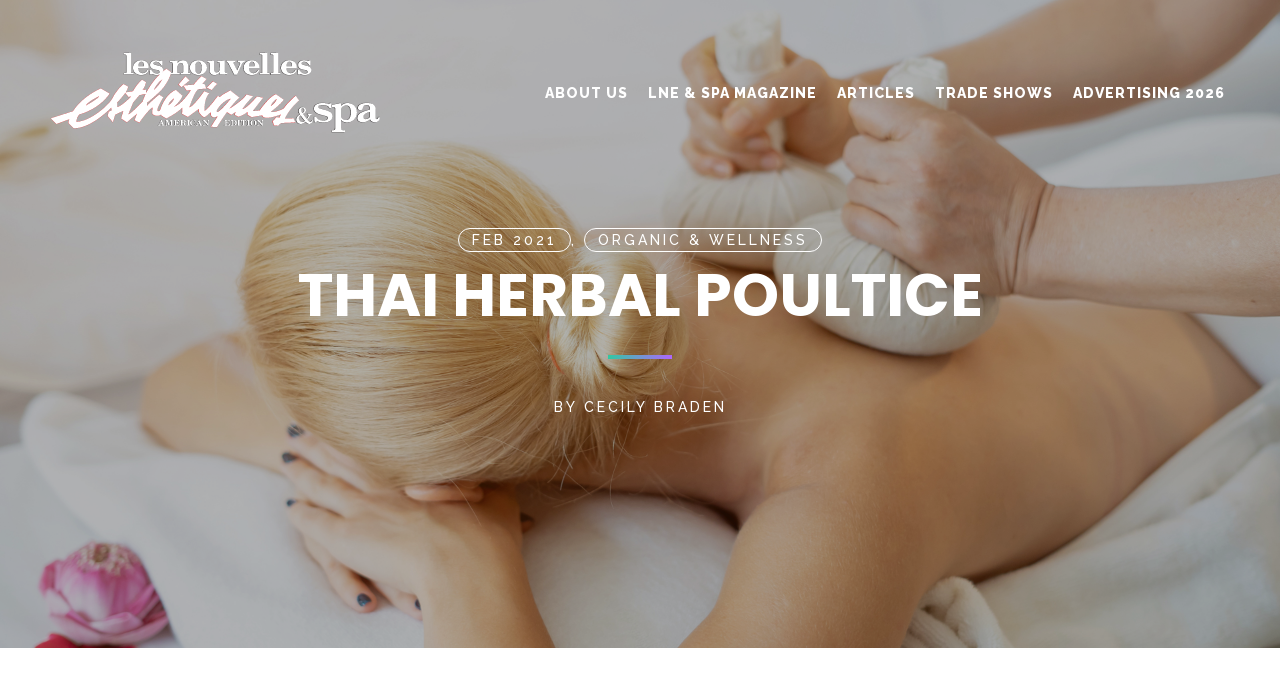

--- FILE ---
content_type: text/html; charset=UTF-8
request_url: https://lneonline.com/thai-herbal-poultice/
body_size: 24149
content:
<!DOCTYPE html>
<html lang="en-US">
<head>
	<meta charset="UTF-8" />
	
				<meta name="viewport" content="width=device-width,initial-scale=1,user-scalable=no">
		            <link rel="shortcut icon" type="image/x-icon" href="https://lneonline.com/wp-content/uploads/2019/03/Main-lne-logo.jpg">
            <link rel="apple-touch-icon" href="https://lneonline.com/wp-content/uploads/2019/03/Main-lne-logo.jpg"/>
        
	<link rel="profile" href="http://gmpg.org/xfn/11" />
	<link rel="pingback" href="https://lneonline.com/xmlrpc.php" />

	<meta name='robots' content='index, follow, max-image-preview:large, max-snippet:-1, max-video-preview:-1' />
	<style>img:is([sizes="auto" i], [sizes^="auto," i]) { contain-intrinsic-size: 3000px 1500px }</style>
	
	<!-- This site is optimized with the Yoast SEO plugin v26.3 - https://yoast.com/wordpress/plugins/seo/ -->
	<title>Thai Herbal Poultice - Les Nouvelles Esthétiques &amp; Spa</title>
	<meta name="description" content="A touch without touch. Elevate any service with these amazing healing modalities. Learn how this herbal compress can provide therapeutic benefits for your clients and help you keep a safe social distance." />
	<link rel="canonical" href="https://lneonline.com/thai-herbal-poultice/" />
	<meta property="og:locale" content="en_US" />
	<meta property="og:type" content="article" />
	<meta property="og:title" content="Thai Herbal Poultice - Les Nouvelles Esthétiques &amp; Spa" />
	<meta property="og:description" content="A touch without touch. Elevate any service with these amazing healing modalities. Learn how this herbal compress can provide therapeutic benefits for your clients and help you keep a safe social distance." />
	<meta property="og:url" content="https://lneonline.com/thai-herbal-poultice/" />
	<meta property="og:site_name" content="Les Nouvelles Esthétiques &amp; Spa" />
	<meta property="article:published_time" content="2021-02-01T04:57:56+00:00" />
	<meta property="article:modified_time" content="2021-02-01T15:03:32+00:00" />
	<meta property="og:image" content="https://lneonline.com/wp-content/uploads/2021/01/OW_A1.jpg" />
	<meta property="og:image:width" content="1920" />
	<meta property="og:image:height" content="1220" />
	<meta property="og:image:type" content="image/jpeg" />
	<meta name="author" content="Cecily Braden" />
	<meta name="twitter:card" content="summary_large_image" />
	<meta name="twitter:label1" content="Written by" />
	<meta name="twitter:data1" content="Cecily Braden" />
	<meta name="twitter:label2" content="Est. reading time" />
	<meta name="twitter:data2" content="6 minutes" />
	<script type="application/ld+json" class="yoast-schema-graph">{"@context":"https://schema.org","@graph":[{"@type":"WebPage","@id":"https://lneonline.com/thai-herbal-poultice/","url":"https://lneonline.com/thai-herbal-poultice/","name":"Thai Herbal Poultice - Les Nouvelles Esthétiques &amp; Spa","isPartOf":{"@id":"https://lneonline.com/#website"},"primaryImageOfPage":{"@id":"https://lneonline.com/thai-herbal-poultice/#primaryimage"},"image":{"@id":"https://lneonline.com/thai-herbal-poultice/#primaryimage"},"thumbnailUrl":"https://lneonline.com/wp-content/uploads/2021/01/OW_A1.jpg","datePublished":"2021-02-01T04:57:56+00:00","dateModified":"2021-02-01T15:03:32+00:00","author":{"@id":"https://lneonline.com/#/schema/person/b0c83bead9a553a4ec51dc0f55920da5"},"description":"A touch without touch. Elevate any service with these amazing healing modalities. Learn how this herbal compress can provide therapeutic benefits for your clients and help you keep a safe social distance.","breadcrumb":{"@id":"https://lneonline.com/thai-herbal-poultice/#breadcrumb"},"inLanguage":"en-US","potentialAction":[{"@type":"ReadAction","target":["https://lneonline.com/thai-herbal-poultice/"]}]},{"@type":"ImageObject","inLanguage":"en-US","@id":"https://lneonline.com/thai-herbal-poultice/#primaryimage","url":"https://lneonline.com/wp-content/uploads/2021/01/OW_A1.jpg","contentUrl":"https://lneonline.com/wp-content/uploads/2021/01/OW_A1.jpg","width":1920,"height":1220},{"@type":"BreadcrumbList","@id":"https://lneonline.com/thai-herbal-poultice/#breadcrumb","itemListElement":[{"@type":"ListItem","position":1,"name":"Home","item":"https://lneonline.com/"},{"@type":"ListItem","position":2,"name":"Articles Stream","item":"https://lneonline.com/articles-stream/"},{"@type":"ListItem","position":3,"name":"Thai Herbal Poultice"}]},{"@type":"WebSite","@id":"https://lneonline.com/#website","url":"https://lneonline.com/","name":"Les Nouvelles Esthétiques &amp; Spa","description":"Skin Care &amp; Spa Magazine","potentialAction":[{"@type":"SearchAction","target":{"@type":"EntryPoint","urlTemplate":"https://lneonline.com/?s={search_term_string}"},"query-input":{"@type":"PropertyValueSpecification","valueRequired":true,"valueName":"search_term_string"}}],"inLanguage":"en-US"},{"@type":"Person","@id":"https://lneonline.com/#/schema/person/b0c83bead9a553a4ec51dc0f55920da5","name":"Cecily Braden","description":"Cecily Braden Founder of CJB Beauty Secrets and recognized leader in the wellness industry who has been educating spa professionals in the United States, Canada, Mexico, Asia and Europe since 1994. CJB Beauty Secrets was started as a result of her passion for Southeast Asia and desire to offer unique products and services that maintain the traditional techniques and philosophies of international cultures. Her Gua Sha Facial Fusion and Thai Herbal Poultice Facial Massage hands-on training programs have achieved International acclaim, and are supported with her range of patented facial massage tools.","url":"https://lneonline.com/author/cbraden/"}]}</script>
	<!-- / Yoast SEO plugin. -->


<link rel='dns-prefetch' href='//fonts.googleapis.com' />
<link rel="alternate" type="application/rss+xml" title="Les Nouvelles Esthétiques &amp; Spa &raquo; Feed" href="https://lneonline.com/feed/" />
<link rel="alternate" type="application/rss+xml" title="Les Nouvelles Esthétiques &amp; Spa &raquo; Comments Feed" href="https://lneonline.com/comments/feed/" />
<link rel="alternate" type="application/rss+xml" title="Les Nouvelles Esthétiques &amp; Spa &raquo; Thai Herbal Poultice Comments Feed" href="https://lneonline.com/thai-herbal-poultice/feed/" />
<script type="text/javascript">
/* <![CDATA[ */
window._wpemojiSettings = {"baseUrl":"https:\/\/s.w.org\/images\/core\/emoji\/16.0.1\/72x72\/","ext":".png","svgUrl":"https:\/\/s.w.org\/images\/core\/emoji\/16.0.1\/svg\/","svgExt":".svg","source":{"concatemoji":"https:\/\/lneonline.com\/wp-includes\/js\/wp-emoji-release.min.js?ver=6.8.3"}};
/*! This file is auto-generated */
!function(s,n){var o,i,e;function c(e){try{var t={supportTests:e,timestamp:(new Date).valueOf()};sessionStorage.setItem(o,JSON.stringify(t))}catch(e){}}function p(e,t,n){e.clearRect(0,0,e.canvas.width,e.canvas.height),e.fillText(t,0,0);var t=new Uint32Array(e.getImageData(0,0,e.canvas.width,e.canvas.height).data),a=(e.clearRect(0,0,e.canvas.width,e.canvas.height),e.fillText(n,0,0),new Uint32Array(e.getImageData(0,0,e.canvas.width,e.canvas.height).data));return t.every(function(e,t){return e===a[t]})}function u(e,t){e.clearRect(0,0,e.canvas.width,e.canvas.height),e.fillText(t,0,0);for(var n=e.getImageData(16,16,1,1),a=0;a<n.data.length;a++)if(0!==n.data[a])return!1;return!0}function f(e,t,n,a){switch(t){case"flag":return n(e,"\ud83c\udff3\ufe0f\u200d\u26a7\ufe0f","\ud83c\udff3\ufe0f\u200b\u26a7\ufe0f")?!1:!n(e,"\ud83c\udde8\ud83c\uddf6","\ud83c\udde8\u200b\ud83c\uddf6")&&!n(e,"\ud83c\udff4\udb40\udc67\udb40\udc62\udb40\udc65\udb40\udc6e\udb40\udc67\udb40\udc7f","\ud83c\udff4\u200b\udb40\udc67\u200b\udb40\udc62\u200b\udb40\udc65\u200b\udb40\udc6e\u200b\udb40\udc67\u200b\udb40\udc7f");case"emoji":return!a(e,"\ud83e\udedf")}return!1}function g(e,t,n,a){var r="undefined"!=typeof WorkerGlobalScope&&self instanceof WorkerGlobalScope?new OffscreenCanvas(300,150):s.createElement("canvas"),o=r.getContext("2d",{willReadFrequently:!0}),i=(o.textBaseline="top",o.font="600 32px Arial",{});return e.forEach(function(e){i[e]=t(o,e,n,a)}),i}function t(e){var t=s.createElement("script");t.src=e,t.defer=!0,s.head.appendChild(t)}"undefined"!=typeof Promise&&(o="wpEmojiSettingsSupports",i=["flag","emoji"],n.supports={everything:!0,everythingExceptFlag:!0},e=new Promise(function(e){s.addEventListener("DOMContentLoaded",e,{once:!0})}),new Promise(function(t){var n=function(){try{var e=JSON.parse(sessionStorage.getItem(o));if("object"==typeof e&&"number"==typeof e.timestamp&&(new Date).valueOf()<e.timestamp+604800&&"object"==typeof e.supportTests)return e.supportTests}catch(e){}return null}();if(!n){if("undefined"!=typeof Worker&&"undefined"!=typeof OffscreenCanvas&&"undefined"!=typeof URL&&URL.createObjectURL&&"undefined"!=typeof Blob)try{var e="postMessage("+g.toString()+"("+[JSON.stringify(i),f.toString(),p.toString(),u.toString()].join(",")+"));",a=new Blob([e],{type:"text/javascript"}),r=new Worker(URL.createObjectURL(a),{name:"wpTestEmojiSupports"});return void(r.onmessage=function(e){c(n=e.data),r.terminate(),t(n)})}catch(e){}c(n=g(i,f,p,u))}t(n)}).then(function(e){for(var t in e)n.supports[t]=e[t],n.supports.everything=n.supports.everything&&n.supports[t],"flag"!==t&&(n.supports.everythingExceptFlag=n.supports.everythingExceptFlag&&n.supports[t]);n.supports.everythingExceptFlag=n.supports.everythingExceptFlag&&!n.supports.flag,n.DOMReady=!1,n.readyCallback=function(){n.DOMReady=!0}}).then(function(){return e}).then(function(){var e;n.supports.everything||(n.readyCallback(),(e=n.source||{}).concatemoji?t(e.concatemoji):e.wpemoji&&e.twemoji&&(t(e.twemoji),t(e.wpemoji)))}))}((window,document),window._wpemojiSettings);
/* ]]> */
</script>
<link rel='stylesheet' id='sbi_styles-css' href='https://lneonline.com/wp-content/plugins/instagram-feed/css/sbi-styles.min.css?ver=6.9.1' type='text/css' media='all' />
<style id='wp-emoji-styles-inline-css' type='text/css'>

	img.wp-smiley, img.emoji {
		display: inline !important;
		border: none !important;
		box-shadow: none !important;
		height: 1em !important;
		width: 1em !important;
		margin: 0 0.07em !important;
		vertical-align: -0.1em !important;
		background: none !important;
		padding: 0 !important;
	}
</style>
<link rel='stylesheet' id='wp-block-library-css' href='https://lneonline.com/wp-includes/css/dist/block-library/style.min.css?ver=6.8.3' type='text/css' media='all' />
<style id='classic-theme-styles-inline-css' type='text/css'>
/*! This file is auto-generated */
.wp-block-button__link{color:#fff;background-color:#32373c;border-radius:9999px;box-shadow:none;text-decoration:none;padding:calc(.667em + 2px) calc(1.333em + 2px);font-size:1.125em}.wp-block-file__button{background:#32373c;color:#fff;text-decoration:none}
</style>
<link rel='stylesheet' id='wp-components-css' href='https://lneonline.com/wp-includes/css/dist/components/style.min.css?ver=6.8.3' type='text/css' media='all' />
<link rel='stylesheet' id='wp-preferences-css' href='https://lneonline.com/wp-includes/css/dist/preferences/style.min.css?ver=6.8.3' type='text/css' media='all' />
<link rel='stylesheet' id='wp-block-editor-css' href='https://lneonline.com/wp-includes/css/dist/block-editor/style.min.css?ver=6.8.3' type='text/css' media='all' />
<link rel='stylesheet' id='popup-maker-block-library-style-css' href='https://lneonline.com/wp-content/plugins/popup-maker/dist/packages/block-library-style.css?ver=dbea705cfafe089d65f1' type='text/css' media='all' />
<link rel='stylesheet' id='mpp_gutenberg-css' href='https://lneonline.com/wp-content/plugins/metronet-profile-picture/dist/blocks.style.build.css?ver=2.6.3' type='text/css' media='all' />
<style id='global-styles-inline-css' type='text/css'>
:root{--wp--preset--aspect-ratio--square: 1;--wp--preset--aspect-ratio--4-3: 4/3;--wp--preset--aspect-ratio--3-4: 3/4;--wp--preset--aspect-ratio--3-2: 3/2;--wp--preset--aspect-ratio--2-3: 2/3;--wp--preset--aspect-ratio--16-9: 16/9;--wp--preset--aspect-ratio--9-16: 9/16;--wp--preset--color--black: #000000;--wp--preset--color--cyan-bluish-gray: #abb8c3;--wp--preset--color--white: #ffffff;--wp--preset--color--pale-pink: #f78da7;--wp--preset--color--vivid-red: #cf2e2e;--wp--preset--color--luminous-vivid-orange: #ff6900;--wp--preset--color--luminous-vivid-amber: #fcb900;--wp--preset--color--light-green-cyan: #7bdcb5;--wp--preset--color--vivid-green-cyan: #00d084;--wp--preset--color--pale-cyan-blue: #8ed1fc;--wp--preset--color--vivid-cyan-blue: #0693e3;--wp--preset--color--vivid-purple: #9b51e0;--wp--preset--gradient--vivid-cyan-blue-to-vivid-purple: linear-gradient(135deg,rgba(6,147,227,1) 0%,rgb(155,81,224) 100%);--wp--preset--gradient--light-green-cyan-to-vivid-green-cyan: linear-gradient(135deg,rgb(122,220,180) 0%,rgb(0,208,130) 100%);--wp--preset--gradient--luminous-vivid-amber-to-luminous-vivid-orange: linear-gradient(135deg,rgba(252,185,0,1) 0%,rgba(255,105,0,1) 100%);--wp--preset--gradient--luminous-vivid-orange-to-vivid-red: linear-gradient(135deg,rgba(255,105,0,1) 0%,rgb(207,46,46) 100%);--wp--preset--gradient--very-light-gray-to-cyan-bluish-gray: linear-gradient(135deg,rgb(238,238,238) 0%,rgb(169,184,195) 100%);--wp--preset--gradient--cool-to-warm-spectrum: linear-gradient(135deg,rgb(74,234,220) 0%,rgb(151,120,209) 20%,rgb(207,42,186) 40%,rgb(238,44,130) 60%,rgb(251,105,98) 80%,rgb(254,248,76) 100%);--wp--preset--gradient--blush-light-purple: linear-gradient(135deg,rgb(255,206,236) 0%,rgb(152,150,240) 100%);--wp--preset--gradient--blush-bordeaux: linear-gradient(135deg,rgb(254,205,165) 0%,rgb(254,45,45) 50%,rgb(107,0,62) 100%);--wp--preset--gradient--luminous-dusk: linear-gradient(135deg,rgb(255,203,112) 0%,rgb(199,81,192) 50%,rgb(65,88,208) 100%);--wp--preset--gradient--pale-ocean: linear-gradient(135deg,rgb(255,245,203) 0%,rgb(182,227,212) 50%,rgb(51,167,181) 100%);--wp--preset--gradient--electric-grass: linear-gradient(135deg,rgb(202,248,128) 0%,rgb(113,206,126) 100%);--wp--preset--gradient--midnight: linear-gradient(135deg,rgb(2,3,129) 0%,rgb(40,116,252) 100%);--wp--preset--font-size--small: 13px;--wp--preset--font-size--medium: 20px;--wp--preset--font-size--large: 36px;--wp--preset--font-size--x-large: 42px;--wp--preset--spacing--20: 0.44rem;--wp--preset--spacing--30: 0.67rem;--wp--preset--spacing--40: 1rem;--wp--preset--spacing--50: 1.5rem;--wp--preset--spacing--60: 2.25rem;--wp--preset--spacing--70: 3.38rem;--wp--preset--spacing--80: 5.06rem;--wp--preset--shadow--natural: 6px 6px 9px rgba(0, 0, 0, 0.2);--wp--preset--shadow--deep: 12px 12px 50px rgba(0, 0, 0, 0.4);--wp--preset--shadow--sharp: 6px 6px 0px rgba(0, 0, 0, 0.2);--wp--preset--shadow--outlined: 6px 6px 0px -3px rgba(255, 255, 255, 1), 6px 6px rgba(0, 0, 0, 1);--wp--preset--shadow--crisp: 6px 6px 0px rgba(0, 0, 0, 1);}:where(.is-layout-flex){gap: 0.5em;}:where(.is-layout-grid){gap: 0.5em;}body .is-layout-flex{display: flex;}.is-layout-flex{flex-wrap: wrap;align-items: center;}.is-layout-flex > :is(*, div){margin: 0;}body .is-layout-grid{display: grid;}.is-layout-grid > :is(*, div){margin: 0;}:where(.wp-block-columns.is-layout-flex){gap: 2em;}:where(.wp-block-columns.is-layout-grid){gap: 2em;}:where(.wp-block-post-template.is-layout-flex){gap: 1.25em;}:where(.wp-block-post-template.is-layout-grid){gap: 1.25em;}.has-black-color{color: var(--wp--preset--color--black) !important;}.has-cyan-bluish-gray-color{color: var(--wp--preset--color--cyan-bluish-gray) !important;}.has-white-color{color: var(--wp--preset--color--white) !important;}.has-pale-pink-color{color: var(--wp--preset--color--pale-pink) !important;}.has-vivid-red-color{color: var(--wp--preset--color--vivid-red) !important;}.has-luminous-vivid-orange-color{color: var(--wp--preset--color--luminous-vivid-orange) !important;}.has-luminous-vivid-amber-color{color: var(--wp--preset--color--luminous-vivid-amber) !important;}.has-light-green-cyan-color{color: var(--wp--preset--color--light-green-cyan) !important;}.has-vivid-green-cyan-color{color: var(--wp--preset--color--vivid-green-cyan) !important;}.has-pale-cyan-blue-color{color: var(--wp--preset--color--pale-cyan-blue) !important;}.has-vivid-cyan-blue-color{color: var(--wp--preset--color--vivid-cyan-blue) !important;}.has-vivid-purple-color{color: var(--wp--preset--color--vivid-purple) !important;}.has-black-background-color{background-color: var(--wp--preset--color--black) !important;}.has-cyan-bluish-gray-background-color{background-color: var(--wp--preset--color--cyan-bluish-gray) !important;}.has-white-background-color{background-color: var(--wp--preset--color--white) !important;}.has-pale-pink-background-color{background-color: var(--wp--preset--color--pale-pink) !important;}.has-vivid-red-background-color{background-color: var(--wp--preset--color--vivid-red) !important;}.has-luminous-vivid-orange-background-color{background-color: var(--wp--preset--color--luminous-vivid-orange) !important;}.has-luminous-vivid-amber-background-color{background-color: var(--wp--preset--color--luminous-vivid-amber) !important;}.has-light-green-cyan-background-color{background-color: var(--wp--preset--color--light-green-cyan) !important;}.has-vivid-green-cyan-background-color{background-color: var(--wp--preset--color--vivid-green-cyan) !important;}.has-pale-cyan-blue-background-color{background-color: var(--wp--preset--color--pale-cyan-blue) !important;}.has-vivid-cyan-blue-background-color{background-color: var(--wp--preset--color--vivid-cyan-blue) !important;}.has-vivid-purple-background-color{background-color: var(--wp--preset--color--vivid-purple) !important;}.has-black-border-color{border-color: var(--wp--preset--color--black) !important;}.has-cyan-bluish-gray-border-color{border-color: var(--wp--preset--color--cyan-bluish-gray) !important;}.has-white-border-color{border-color: var(--wp--preset--color--white) !important;}.has-pale-pink-border-color{border-color: var(--wp--preset--color--pale-pink) !important;}.has-vivid-red-border-color{border-color: var(--wp--preset--color--vivid-red) !important;}.has-luminous-vivid-orange-border-color{border-color: var(--wp--preset--color--luminous-vivid-orange) !important;}.has-luminous-vivid-amber-border-color{border-color: var(--wp--preset--color--luminous-vivid-amber) !important;}.has-light-green-cyan-border-color{border-color: var(--wp--preset--color--light-green-cyan) !important;}.has-vivid-green-cyan-border-color{border-color: var(--wp--preset--color--vivid-green-cyan) !important;}.has-pale-cyan-blue-border-color{border-color: var(--wp--preset--color--pale-cyan-blue) !important;}.has-vivid-cyan-blue-border-color{border-color: var(--wp--preset--color--vivid-cyan-blue) !important;}.has-vivid-purple-border-color{border-color: var(--wp--preset--color--vivid-purple) !important;}.has-vivid-cyan-blue-to-vivid-purple-gradient-background{background: var(--wp--preset--gradient--vivid-cyan-blue-to-vivid-purple) !important;}.has-light-green-cyan-to-vivid-green-cyan-gradient-background{background: var(--wp--preset--gradient--light-green-cyan-to-vivid-green-cyan) !important;}.has-luminous-vivid-amber-to-luminous-vivid-orange-gradient-background{background: var(--wp--preset--gradient--luminous-vivid-amber-to-luminous-vivid-orange) !important;}.has-luminous-vivid-orange-to-vivid-red-gradient-background{background: var(--wp--preset--gradient--luminous-vivid-orange-to-vivid-red) !important;}.has-very-light-gray-to-cyan-bluish-gray-gradient-background{background: var(--wp--preset--gradient--very-light-gray-to-cyan-bluish-gray) !important;}.has-cool-to-warm-spectrum-gradient-background{background: var(--wp--preset--gradient--cool-to-warm-spectrum) !important;}.has-blush-light-purple-gradient-background{background: var(--wp--preset--gradient--blush-light-purple) !important;}.has-blush-bordeaux-gradient-background{background: var(--wp--preset--gradient--blush-bordeaux) !important;}.has-luminous-dusk-gradient-background{background: var(--wp--preset--gradient--luminous-dusk) !important;}.has-pale-ocean-gradient-background{background: var(--wp--preset--gradient--pale-ocean) !important;}.has-electric-grass-gradient-background{background: var(--wp--preset--gradient--electric-grass) !important;}.has-midnight-gradient-background{background: var(--wp--preset--gradient--midnight) !important;}.has-small-font-size{font-size: var(--wp--preset--font-size--small) !important;}.has-medium-font-size{font-size: var(--wp--preset--font-size--medium) !important;}.has-large-font-size{font-size: var(--wp--preset--font-size--large) !important;}.has-x-large-font-size{font-size: var(--wp--preset--font-size--x-large) !important;}
:where(.wp-block-post-template.is-layout-flex){gap: 1.25em;}:where(.wp-block-post-template.is-layout-grid){gap: 1.25em;}
:where(.wp-block-columns.is-layout-flex){gap: 2em;}:where(.wp-block-columns.is-layout-grid){gap: 2em;}
:root :where(.wp-block-pullquote){font-size: 1.5em;line-height: 1.6;}
</style>
<link rel='stylesheet' id='contact-form-7-css' href='https://lneonline.com/wp-content/plugins/contact-form-7/includes/css/styles.css?ver=6.1.3' type='text/css' media='all' />
<link rel='stylesheet' id='mediaelement-css' href='https://lneonline.com/wp-includes/js/mediaelement/mediaelementplayer-legacy.min.css?ver=4.2.17' type='text/css' media='all' />
<link rel='stylesheet' id='wp-mediaelement-css' href='https://lneonline.com/wp-includes/js/mediaelement/wp-mediaelement.min.css?ver=6.8.3' type='text/css' media='all' />
<link rel='stylesheet' id='bridge-default-style-css' href='https://lneonline.com/wp-content/themes/lne/style.css?ver=6.8.3' type='text/css' media='all' />
<link rel='stylesheet' id='bridge-qode-font_awesome-css' href='https://lneonline.com/wp-content/themes/lne/css/font-awesome/css/font-awesome.min.css?ver=6.8.3' type='text/css' media='all' />
<link rel='stylesheet' id='bridge-qode-font_elegant-css' href='https://lneonline.com/wp-content/themes/lne/css/elegant-icons/style.min.css?ver=6.8.3' type='text/css' media='all' />
<link rel='stylesheet' id='bridge-qode-linea_icons-css' href='https://lneonline.com/wp-content/themes/lne/css/linea-icons/style.css?ver=6.8.3' type='text/css' media='all' />
<link rel='stylesheet' id='bridge-qode-dripicons-css' href='https://lneonline.com/wp-content/themes/lne/css/dripicons/dripicons.css?ver=6.8.3' type='text/css' media='all' />
<link rel='stylesheet' id='bridge-qode-kiko-css' href='https://lneonline.com/wp-content/themes/lne/css/kiko/kiko-all.css?ver=6.8.3' type='text/css' media='all' />
<link rel='stylesheet' id='bridge-qode-font_awesome_5-css' href='https://lneonline.com/wp-content/themes/lne/css/font-awesome-5/css/font-awesome-5.min.css?ver=6.8.3' type='text/css' media='all' />
<link rel='stylesheet' id='bridge-stylesheet-css' href='https://lneonline.com/wp-content/themes/lne/css/stylesheet.min.css?ver=6.8.3' type='text/css' media='all' />
<style id='bridge-stylesheet-inline-css' type='text/css'>
   .postid-15902.disabled_footer_top .footer_top_holder, .postid-15902.disabled_footer_bottom .footer_bottom_holder { display: none;}


</style>
<link rel='stylesheet' id='bridge-print-css' href='https://lneonline.com/wp-content/themes/lne/css/print.css?ver=6.8.3' type='text/css' media='all' />
<link rel='stylesheet' id='bridge-style-dynamic-css' href='https://lneonline.com/wp-content/themes/lne/css/style_dynamic_callback.php?ver=6.8.3' type='text/css' media='all' />
<link rel='stylesheet' id='bridge-responsive-css' href='https://lneonline.com/wp-content/themes/lne/css/responsive.min.css?ver=6.8.3' type='text/css' media='all' />
<link rel='stylesheet' id='bridge-style-dynamic-responsive-css' href='https://lneonline.com/wp-content/themes/lne/css/style_dynamic_responsive_callback.php?ver=6.8.3' type='text/css' media='all' />
<style id='bridge-style-dynamic-responsive-inline-css' type='text/css'>
.footer_top .container {
background-color: #232323!important;
}

.w-card__footer {
    display:none!important;
}

/*Woocommerce*/
.quantity.buttons_added {
    display: none !important;
}
li.description_tab.active {
    display: none !important;
}
.woocommerce.single-product.qode-product-single-tabs-on-bottom .q_tabs {
    padding-top: 0;
}
.woocommerce input[type=text]:not(.qode_search_field), .woocommerce input[type=password], .woocommerce input[type=email], .woocommerce textarea, .woocommerce-page input[type=tel], .woocommerce-page input[type=text]:not(.qode_search_field), .woocommerce-page input[type=password], .woocommerce-page input[type=email], .woocommerce-page textarea {
    border-width: 1px !important;
    border-style: solid;
    border-color: #c7c7c7;
}
.woocommerce form.checkout table.shop_table td, .woocommerce form.checkout table.shop_table th {
    text-align: left;
}
.woocommerce #payment ul.payment_methods li {
    border: 0;
}
.woocommerce.single-product.qode-product-single-tabs-on-bottom .product .images:not(.qode-add-gallery-and-zoom-support) {
    width: 50%;
}
/*End Woocommerce*/
body.post-template-default.single.single-post .q_logo img.light {
    opacity: 1 !important;
}
body.post-template-default.single.single-post nav.main_menu > ul > li > a, body.post-template-default.single.single-post .header-widget.widget_nav_menu ul.menu li a {
    color: #fff;
    font-weight: 800;
}

body.post-template-default.single.single-post header.sticky nav.main_menu > ul > li > a {
    color: #484848;
}
nav.main_menu ul li:hover {
    background: #ebebeb;
}
header.transparent .drop_down .second:not(.right) {
    left: 0;
}
/*Font Styles*/
nav.main_menu>ul>li>a:hover {
    color: #009298 !important;
    font-weight: 800;
}
ul {
    padding-bottom: 10px;
    padding-left: 20px;
}
li {
    list-style-position: initial;
}
pre {
    background: #0090b5;
    color: #fff;
    overflow: auto;
    white-space: pre-wrap;
    word-wrap: break-word;
    padding: 10px;
    margin-bottom: 15px !important;
    border-radius: 5px;
}
.home-articles.guide h2 {
    font-size: 35px;
    font-weight: bold;
}
h3 {
    font-family: "Playfair Display",sans-serif;
    font-size: 24px;
}
.kicker p {
    position: relative;
    top: -350px;
    margin-bottom: 50px;
    color: #fff;
}
.art-cat {
    border-bottom: 2px solid #000;
    font-family: "Roboto Condensed",sans-serif;
    font-size: 9px;
    font-weight: 600;
    letter-spacing: 1px;
    padding-bottom: 5px;
    text-transform: uppercase;
    top: -5px;
    position: relative;
}
.magazine-block.ed-916.jd-nov {
 background-image: url(http://www.lneonline.com/wp-content/uploads/2017/06/Top-Bar-Cover.jpg) !important;
    position: absolute;
    right: 70px;
    top: 33px;
    left: auto;
    bottom: auto;
    width: 248px;
    height: 230px;
    background-size: contain;
}
.header_top.clearfix {
    border-bottom: 1px solid #eaeaea;
    padding: 5px;
}
body > div.wrapper > div > header > div > div > div.header_top.clearfix > div.right > div > div > div > div > div > a {
    position: absolute;
    bottom: 5px;
    left: -52px;
    box-shadow: none;
    background: #000;
    color: #fff;
    font-size: 17px;
    font-weight: 900;
    padding: 5px;
    text-transform: uppercase;
    width: 102px;
    text-align: center;
}
body > div.wrapper > div > header > div > div > div.header_top.clearfix > div.right > div > div > div > div > div > a:nth-child(1) {
    bottom: 50px;
}
/*buttons*/
/*.qbutton {
    box-shadow: 0px 17px 10px -10px rgba(0,0,0,0.4) !important;
    transition: all ease-in-out 300ms !important;
}
.qbutton:hover {
box-shadow: 0px 37px 20px -20px rgba(0,0,0,0.2) !important;
transform: translate(0px, -10px) scale(1.15);
}
.guide a.qbutton.center.enlarge {
    width: 200px;
    display: block;
    margin: 15px auto 0 auto;
}
.suscriptions a.qbutton.center.enlarge {
    margin-bottom: 20px;
    border-color: #000;
    color: #000;
    border-radius: 0;
    border-width: 1px;
}
.congress a.qbutton.center.enlarge {
    display: block;
    width: inherit;
    margin-bottom: 20px;
    border-color: #fff;
    color: #fff;
    border-radius: 0;
    border-width: 1px;
}
*/
.buttons .wpb_wrapper {
    text-align: center;
}
.congress {
    width: 340px;
    height: 360px;
    left: 20px;
    top: 20px;
    background: rgba(156, 137, 230, 0.77);
    float: left;
    margin: 0;
}
.congress-text, .congress-text h3 {
    color: #fff !important;
    font-style: normal;
}
.congress .wpb_wrapper {
    padding: 0 30px;
}
.congress .wpb_wrapper .wpb_wrapper {
    padding: 0;
}
/*homepage*/
.guide-cat p {
    font-family: Anton,sans-serif;
    font-size: 25px;
    background: #000;
    color: #fff;
    width: 100px;
    margin: 0 auto;
    padding: 10px 20px;
    border-radius: 6px;
    position: relative;
    top: -95px;
    z-index: 99;
}
.inside-guide .vc_column-inner {
    max-width: 80%;
    margin: 0 auto;
}
.box-wrapper {
    box-shadow: 0 4px 8px 0 rgba(0, 0, 0, 0.2), 0 6px 20px 0 rgba(0, 0, 0, 0.19);
    border: 10px solid rgba(255, 255, 255, 0);
}
.home-articles {
    box-shadow: 0 4px 8px 0 rgba(0, 0, 0, 0.2), 0 6px 20px 0 rgba(0, 0, 0, 0.19);
    border: 10px solid rgba(255, 255, 255, 0);
    border-radius: 5px;
    -webkit-transition: transform 1s ease-in-out;
    -moz-transition: transform 1s ease-in-out;
    -ms-transition: transform 1s ease-in-out;
    -o-transition: transform 1s ease-in-out;
    transition: transform 1s ease-in-out;
}
.home-articles:hover {
    z-index: 999;
    border-color: #ccc;
-webkit-transform: scale(1.05);
    -moz-transform: scale(1.05);
    -ms-transform: scale(1.05);
    -o-transform: scale(1.05);
    transform: scale(1.05);
    -webkit-transition: transform 2s ease-in-out;
    -moz-transition: transform 2s ease-in-out;
    -ms-transition: transform 2s ease-in-out;
    -o-transition: transform 2s ease-in-out;
    transition: transform 2s ease-in-out;
}
.home-articles.guide:hover {
    border-color: #ccc;
}
.home-articles.guide {
    border-radius: 0;
}
.entire-div-link:hover{
 cursor:pointer;
}
.vc_column_container>.vc_column-inner {
padding: 0;
}
/*Home Articles Block*/
.article-wrapper .vc_column-inner {
    height: 400px;
}
.article-text-block {
    position: absolute;
    width: 100%;
    bottom: 0px;
    background: linear-gradient(-90deg, rgba(229, 177, 140, 0.69),rgba(255, 255, 255, 0.8));
    color: #000;
}
.article-text-block .wpb_wrapper {
    padding: 15px 30px;
}
/*Footer*/
.footer-scoop-wrapper {
    border: 1px solid #dadada;
    padding: 0px 30px 35px 30px;
    margin: 40px auto 0 auto;
    max-width: 940px;
}

.footer-scoop-wrapper h3 {
    line-height: 23px;
    padding: 16px 13px 10px;
    font-size: 35px;
    text-transform: uppercase;
    position: relative;
    top: -24px;
    background: -webkit-linear-gradient(#ffffff 0%,#ffffff ,rgb(255 255 255)) !important;
    background: linear-gradient(to bottom, #ffffff 0%,#ffffff ,rgb(255 255 255)) !important;
    display: inline-block;
    font-style: normal;
border: 1px solid #fff;
}
.footer-scoop-wrapper p {
    line-height: 26px;
    max-width: 400px;
    margin: 0 auto;
    padding-bottom: 20px;
}
.links-wrapper {
    color: #666;
    font-family: Amiri,sans-serif;
    font-size: 21px;
    line-height: 18px;
    text-decoration: none;
}
.links-wrapper a {
    padding: 0 15px;
    color: #201c1d;
    font-weight: bold;
}
.links-wrapper a:hover {
    color: #565656;
}
.disclaimer {
    color: #fff;
    max-width: 660px;
    margin: 25px auto 0;
    line-height: 16px;
    font-weight: 500;
    font-size: 13px;
    padding: 0 20px;
}
.footer_inner.clearfix {
    background: -webkit-linear-gradient(#ffffff 0%,#ffffff,rgb(255 255 255));
    background: linear-gradient(to bottom, #ffffff 0%,#ffffff,rgb(255 255 255));
}
.footer_bottom .textwidget.custom-html-widget img {
    max-width: 350px;
}
footer a.qbutton.center.enlarge:hover {
    background: transparent;
}
/*Articles Posts - Blog*/
/*.post-template-default .latest_post_holder>ul>li {
display: inline-grid;
width: 49%;
}*/
span.menu_recent_post_text {
    display: none;
}
.widget.widget_latest_posts_menu {
    margin-bottom: 0;
}
.flexslider.widget_flexslider h3 {
    text-align: center;
}
.latest_post_holder ul {
    overflow: scroll;
    overflow-x: hidden;
    height: 30em;
}
.single_top_part_holder {
    padding-top: 10px;
}
.blog_holder.single_image_title_post article .post_category a {
    border: 1px solid #fff;
    padding: 3px 13px;
    border-radius: 15px;
}
.blog_holder.single_image_title_post article h1 {
    font-family: 'Poppins', sans-serif;
}
.post_image {
    max-height: 650px;
    overflow: hidden;
}
span.post_category {
    color: white;
}
.itp_post_text {
    max-width: 1200px;
    display: block;
    margin: 0 auto;
}
.post_info .date.entry_date.updated, .post_info .vertical_separator {
    display: none;
}
span.author_email {
    display: none !important;
}
/*.post-template-default .wpb_column.vc_column_container.vc_col-sm-12 p.p1 {
    padding: 0 50px 20px;
}*/
.post-template-default .wpb_column.vc_column_container.vc_col-sm-8 {
    padding: 20px 50px 0;
}
.post-template-default  .wpb_column.vc_column_container.vc_col-sm-4 {
    background-color: #f2f2f2;
    margin-top: 20px;
    right: 15px;
}
.post-template-default .latest_post_image img {
    border-radius: 50px;
}
.wpb_widgetised_column .widget li:last-child, .wpb_widgetised_column .widget.qode_latest_posts_widget li {
    padding-bottom: 10px;
    border-bottom: 1px solid #dadada;
}
.single_top_part_inner .grid_section {
    background: transparent !important;
}
.wpb_widgetised_column.wpb_content_element {
    background-color: #fff;
    border: 20px solid #fff;
}
.grid_section {
    background: #fff;
    position: relative;
    z-index: 99;
}
/*Scrolling Bar*/
div.latest_post_holder ul::-webkit-scrollbar {
    -webkit-appearance: none !important;
    width: 7px !important;
    background: #fff;
}
div.latest_post_holder ul::-webkit-scrollbar-thumb {
    border-radius: 4px;
    background: rgba(0,0,0,.5) !important;
    box-shadow: 0 0 1px rgba(255,255,255,.5);
    -webkit-box-shadow: 0 0 1px rgba(255,255,255,.5) !important;
}
/*Article Stream
.blog .container {
    background-color: #f4f4f4 !important;
}*/
.blog_holder.blog_masonry_date_in_image article .post_text h5 {
    margin: 0;
}
.blog_holder.blog_masonry_date_in_image article .post_text_inner .post_info {
    display: none;
}
.blog_holder.masonry .blog_holder_grid_sizer, .blog_holder.masonry article {
    border: 1px solid #d1d1d1;
    border-radius: 6px;
    margin: -1px;
    overflow: hidden;
}
.blog .post_image {
    border-radius: 10px 10px 0px 0px;
    padding: 1px;
}
.blog .post_text_inner {
    padding: 5px !important;
}
.blog p.post_excerpt {
    text-align: left;
color: #676767;
}
span.post_category > a:nth-child(3) {
    display: none;
}
/*Social Share*/
.social_share_list_holder ul li {
    display: block;
    margin-right: 0;
    padding: 10px 9px 10px 20px;
    text-align: left;
}
.social_share_list_holder ul {
    position: fixed;
    left: 0;
    top: 36%;
    padding-left: 0;
}
.social_share_list_holder ul li i {
    color: #fff;
    font-size: 25px;
}
li.facebook_share {
    background-color: #3b5998;
    border-top-right-radius: 30px;
}
li.twitter_share {
    background-color: #0084b4;
}
li.google_share {
    background-color: #d34836;
}
li.linkedin_share {
    background-color: #0077B5;
}
li.tumblr_share {
    background-color: #34526F;
}
li.pinterest_share {
    background-color: #C92228;
    border-bottom-right-radius: 30px;
}
/*Responsive Design*/
@media only screen and (min-width: 1700px) {
.guide-cat p {
top: -120px;
}
}
@media only screen and (min-width: 1200px) {
.post-template-default img.attachment-full.size-full.wp-post-image {
    top: -100px;
}
}
@media only screen and (min-width: 1001px) {
.blog .container_inner.default_template_holder.clearfix {
    width: 96%;
max-width: 1920px;
    padding: 1%;
margin: 0 auto;
}
   .blog_holder.masonry .blog_holder_grid_sizer, .blog_holder.masonry article {
    width: 23.9% !important;
    margin: 0 -15px 30px;
} 
.blog_holder.masonry.blog_masonry_date_in_image.qodef-zoom.masonry_infinite_scroll {
    left: 16px;
}
body.post-template-default .post_image {
    margin-top: -145px;
}
}
@media only screen and (min-width: 768px) { 
.blog_holder.single_image_title_post article h1 {
    font-size: 60px;
}
.blog_holder.single_image_title_post article .post_category, .blog_holder.single_image_title_post article .post_info {
    font-size: 14px;
}
.mobile {
    display: none;
}
}
@media only screen and (max-width: 1300px) {
.guide-cat p {
top: -80px;
}
}
@media only screen and (max-width: 1275px) {
.itp_post_text {
    margin: 0 30px;
}
}
@media only screen and (max-width: 1000px) {
.home-articles {
    width: 100% !important;
}
.post-template-default .wpb_column.vc_column_container.vc_col-sm-8 {
    padding: 20px 20px 0;
}
.guide-cat p {
top: -115px;
}
}
@media only screen and (max-width: 1000px) and (min-width: 768px) { 
.suscriptions .wpb_column.vc_column_container.vc_col-sm-3 {
    width: 50%;
}
}
@media only screen and (max-width: 768px) {
h2, h3 {
    font-size: 20px !important;
}
.congress {
    width: 100%;
    height: 100% ;
    left: 0;
    top: 0;
}
.vc_row.wpb_row.section.vc_row-fluid.responsive-pad {
    padding: 5% !important;
}
.links-wrapper a {
    width: 40%;
    position: relative;
    display: inline-block;
    padding: 10px;
}
.post-template-default .wpb_column.vc_column_container.vc_col-sm-12 p.p1 {
    padding-left: 20px;
    padding-right: 20px;
}
.post-template-default .wpb_column.vc_column_container.vc_col-sm-4 {
    right: 0px;
}
.guide-cat p {
top: -95px;
}
.desktop {
display: none;
}
}
@media only screen and (max-width: 600px) {
.guide-cat p {
top: -80px;
}
}
@media only screen and (max-width: 400px) {
.guide-cat p {
top: -60px;
}
}
.side_menu_button>a {
    font-size: 20px;
}
@media only screen and (max-width: 1300px) and (min-width: 1000px)  {
body.post-template-default nav.main_menu.drop_down.right {
    width: auto;
}
nav.main_menu.drop_down.right {
    width: 100%;
}
nav.main_menu.drop_down.right ul {
    float: right;
}
li#nav-menu-item-13190 {
    display: none;
}
}
/*Pop ups*/
.wpcf7 form.wpcf7-form p {
    display: inline;
}
input.wpcf7-form-control.wpcf7-text {
    border-style: outset;
    border-width: 1px;
    width: 79%;
    display: inline-block;
}
select.wpcf7-form-control.wpcf7-select {
    border-style: outset;
    border-width: 1px;
    width: 19%;
    display: inline-block;
}
input.wpcf7-form-control.wpcf7-submit {
    margin-top: 10px;
    background: #00a7b3 !important;
    border-color: #fff !important;
}
#pum_popup_title_12941 {
    display: none;
}
.post-password-form input[type=password] {
border: 1px solid rgb(224, 224, 224);
}
.post-password-form p {
    margin-bottom: 20px;
    text-align: left;
}
ul.woocommerce-error {
    color: red !important;
}
.latest_post_two_excerpt::after {
    content: "...";
}
.latest_post_two_excerpt:after {
    content: "...";
}
.main_menu.drop_down.right {
    width: auto !important;
}
nav.main_menu > ul > li > a {
    padding: 0 10px;
}
.woocommerce-password-strength.bad, .woocommerce-password-hint {
    display: none;
}
.shipping, .cart-subtotal {
    display: none;
}
fieldset#wc-authorize-net-cim-credit-card-credit-card-form {
    margin-top: 20px;
}
.woocommerce #payment ul.payment_methods li label img {
    margin-bottom: 10px;
    padding: 0px 20px;
}
.woocommerce #payment {
    margin-top: 0;
}
.woocommerce-checkout table.shop_table {
    margin-bottom: 0;
}
.ihc-ap-wrap > h2:nth-child(3) {
    margin-top: 35px;
}
/*Estetician Edith
@media only screen and (min-width: 1000px) {
.content.content_top_margin_none {
    margin-top: 0px !important;
}
}
@media only screen and (max-width: 1000px) {
.content.content_top_margin_none {
    margin-top: 134px !important;
}
}*/

@media screen and (min-width: 1001px) {
   .q_logo img {
 display:block !important;
}
}

.w-footer {
display: none !important;
}

.mgz-date {
font-size:18px!important;}

.widget.widget_nav_menu {
background:none!important;
}

@media screen and (min-width: 1001px) {
    .h-magazine a.qbutton { 
        width: 25%!important;
top: 35px!important;
padding-left: 15px!important;
    padding-right: 47px!important;
}
}
</style>
<link rel='stylesheet' id='js_composer_front-css' href='https://lneonline.com/wp-content/plugins/js_composer/assets/css/js_composer.min.css?ver=8.7.1' type='text/css' media='all' />
<link rel='stylesheet' id='bridge-style-handle-google-fonts-css' href='https://fonts.googleapis.com/css?family=Raleway%3A100%2C200%2C300%2C400%2C500%2C600%2C700%2C800%2C900%2C100italic%2C300italic%2C400italic%2C700italic%7CMontserrat%3A100%2C200%2C300%2C400%2C500%2C600%2C700%2C800%2C900%2C100italic%2C300italic%2C400italic%2C700italic%7CLora%3A100%2C200%2C300%2C400%2C500%2C600%2C700%2C800%2C900%2C100italic%2C300italic%2C400italic%2C700italic%7CPoppins%3A100%2C200%2C300%2C400%2C500%2C600%2C700%2C800%2C900%2C100italic%2C300italic%2C400italic%2C700italic%7CRaleway%3A100%2C200%2C300%2C400%2C500%2C600%2C700%2C800%2C900%2C100italic%2C300italic%2C400italic%2C700italic&#038;subset=latin%2Clatin-ext&#038;ver=1.0.0' type='text/css' media='all' />
<link rel='stylesheet' id='bridge-core-dashboard-style-css' href='https://lneonline.com/wp-content/plugins/bridge-core/modules/core-dashboard/assets/css/core-dashboard.min.css?ver=6.8.3' type='text/css' media='all' />
<link rel='stylesheet' id='bridge-childstyle-css' href='https://lneonline.com/wp-content/themes/lne-child/style.css?ver=6.8.3' type='text/css' media='all' />
<link rel='stylesheet' id='cf7cf-style-css' href='https://lneonline.com/wp-content/plugins/cf7-conditional-fields/style.css?ver=2.6.6' type='text/css' media='all' />
<link rel='stylesheet' id='bsf-Defaults-css' href='https://lneonline.com/wp-content/uploads/smile_fonts/Defaults/Defaults.css?ver=3.21.2' type='text/css' media='all' />
<link rel='stylesheet' id='ultimate-vc-addons-style-min-css' href='https://lneonline.com/wp-content/plugins/Ultimate_VC_Addons/assets/min-css/ultimate.min.css?ver=3.21.2' type='text/css' media='all' />
<script type="text/javascript" src="https://lneonline.com/wp-includes/js/jquery/jquery.min.js?ver=3.7.1" id="jquery-core-js"></script>
<script type="text/javascript" src="https://lneonline.com/wp-includes/js/jquery/jquery-migrate.min.js?ver=3.4.1" id="jquery-migrate-js"></script>
<script type="text/javascript" src="https://lneonline.com/wp-includes/js/jquery/ui/core.min.js?ver=1.13.3" id="jquery-ui-core-js"></script>
<script type="text/javascript" src="https://lneonline.com/wp-content/plugins/Ultimate_VC_Addons/assets/min-js/ultimate.min.js?ver=3.21.2" id="ultimate-vc-addons-script-js"></script>
<script type="text/javascript" src="https://lneonline.com/wp-content/plugins/Ultimate_VC_Addons/assets/min-js/ultimate_bg.min.js?ver=3.21.2" id="ultimate-vc-addons-row-bg-js"></script>
<script></script><link rel="https://api.w.org/" href="https://lneonline.com/wp-json/" /><link rel="alternate" title="JSON" type="application/json" href="https://lneonline.com/wp-json/wp/v2/posts/15902" /><link rel="EditURI" type="application/rsd+xml" title="RSD" href="https://lneonline.com/xmlrpc.php?rsd" />
<meta name="generator" content="WordPress 6.8.3" />
<link rel='shortlink' href='https://lneonline.com/?p=15902' />
<link rel="alternate" title="oEmbed (JSON)" type="application/json+oembed" href="https://lneonline.com/wp-json/oembed/1.0/embed?url=https%3A%2F%2Flneonline.com%2Fthai-herbal-poultice%2F" />
<link rel="alternate" title="oEmbed (XML)" type="text/xml+oembed" href="https://lneonline.com/wp-json/oembed/1.0/embed?url=https%3A%2F%2Flneonline.com%2Fthai-herbal-poultice%2F&#038;format=xml" />
<style>.mc4wp-checkbox-contact-form-7{clear:both;width:auto;display:block;position:static}.mc4wp-checkbox-contact-form-7 input{float:none;vertical-align:middle;-webkit-appearance:checkbox;width:auto;max-width:21px;margin:0 6px 0 0;padding:0;position:static;display:inline-block!important}.mc4wp-checkbox-contact-form-7 label{float:none;cursor:pointer;width:auto;margin:0 0 16px;display:block;position:static}</style><!-- Instagram Feed CSS -->
<style type="text/css">
.sbi_no_avatar .sbi_header_img {
    background: #e52227;
}
#sb_instagram #sbi_load .sbi_load_btn, #sb_instagram .sbi_follow_btn a {
    border-radius: 0;
    margin-top: 15px;
    padding: 10px 30px;
    font-weight: 700;
}
</style>
<meta name="generator" content="Powered by WPBakery Page Builder - drag and drop page builder for WordPress."/>
<style data-type="vc_custom-css">h3, h4 {
    color: #f36666;
}
p {
    text-align: justify;
}</style><meta name="generator" content="Powered by Slider Revolution 6.7.38 - responsive, Mobile-Friendly Slider Plugin for WordPress with comfortable drag and drop interface." />
<script>function setREVStartSize(e){
			//window.requestAnimationFrame(function() {
				window.RSIW = window.RSIW===undefined ? window.innerWidth : window.RSIW;
				window.RSIH = window.RSIH===undefined ? window.innerHeight : window.RSIH;
				try {
					var pw = document.getElementById(e.c).parentNode.offsetWidth,
						newh;
					pw = pw===0 || isNaN(pw) || (e.l=="fullwidth" || e.layout=="fullwidth") ? window.RSIW : pw;
					e.tabw = e.tabw===undefined ? 0 : parseInt(e.tabw);
					e.thumbw = e.thumbw===undefined ? 0 : parseInt(e.thumbw);
					e.tabh = e.tabh===undefined ? 0 : parseInt(e.tabh);
					e.thumbh = e.thumbh===undefined ? 0 : parseInt(e.thumbh);
					e.tabhide = e.tabhide===undefined ? 0 : parseInt(e.tabhide);
					e.thumbhide = e.thumbhide===undefined ? 0 : parseInt(e.thumbhide);
					e.mh = e.mh===undefined || e.mh=="" || e.mh==="auto" ? 0 : parseInt(e.mh,0);
					if(e.layout==="fullscreen" || e.l==="fullscreen")
						newh = Math.max(e.mh,window.RSIH);
					else{
						e.gw = Array.isArray(e.gw) ? e.gw : [e.gw];
						for (var i in e.rl) if (e.gw[i]===undefined || e.gw[i]===0) e.gw[i] = e.gw[i-1];
						e.gh = e.el===undefined || e.el==="" || (Array.isArray(e.el) && e.el.length==0)? e.gh : e.el;
						e.gh = Array.isArray(e.gh) ? e.gh : [e.gh];
						for (var i in e.rl) if (e.gh[i]===undefined || e.gh[i]===0) e.gh[i] = e.gh[i-1];
											
						var nl = new Array(e.rl.length),
							ix = 0,
							sl;
						e.tabw = e.tabhide>=pw ? 0 : e.tabw;
						e.thumbw = e.thumbhide>=pw ? 0 : e.thumbw;
						e.tabh = e.tabhide>=pw ? 0 : e.tabh;
						e.thumbh = e.thumbhide>=pw ? 0 : e.thumbh;
						for (var i in e.rl) nl[i] = e.rl[i]<window.RSIW ? 0 : e.rl[i];
						sl = nl[0];
						for (var i in nl) if (sl>nl[i] && nl[i]>0) { sl = nl[i]; ix=i;}
						var m = pw>(e.gw[ix]+e.tabw+e.thumbw) ? 1 : (pw-(e.tabw+e.thumbw)) / (e.gw[ix]);
						newh =  (e.gh[ix] * m) + (e.tabh + e.thumbh);
					}
					var el = document.getElementById(e.c);
					if (el!==null && el) el.style.height = newh+"px";
					el = document.getElementById(e.c+"_wrapper");
					if (el!==null && el) {
						el.style.height = newh+"px";
						el.style.display = "block";
					}
				} catch(e){
					console.log("Failure at Presize of Slider:" + e)
				}
			//});
		  };</script>
		<style type="text/css" id="wp-custom-css">
			div#rev_slider_1_1_forcefullwidth {
    display: none;
}
.social_facebook:before, .social_twitter:before, .social_instagram:before {
    font-size: 15px;
}
/*Pop Up CSS*/
.popup-text {
    padding: 0 20px 5px;
}
.pop-img {
    background: #d1edef;
}
.pop-cl-text {
    padding: 5px;
}
.popup-text p {
    font-size: 16px;
}
.ihc-ap-top-theme-4 .ihc-user-page-details {
background-image: url(https://lneonline.com/wp-content/uploads/2021/01/PopWindow.png) !important;
background-size: contain;
background-repeat: no-repeat;
}
/*Pop Up CSS*/
/* Disabled CSS
.vc_row.wpb_row.section.vc_row-fluid.top-slider {
    display: none;
}*/
/*2024 Footer CSS*/
footer {
	padding-top: 25px;
}
footer p, body footer {
    font-size: 14px;
    line-height: 20px;
}
.column1.footer_col1 div#text-3 {
    text-align: justify;
}
.column1.footer_col1 img.image {
    max-width: 90%;
    margin: auto;
    display: block;
}
@media screen and (min-width: 1400px) {
footer .container_inner {
    width: 1400px;
}
}
.single_bottom_part_right {
    display: none;
}
.content_bottom {
    display: none;
}
@media screen and (max-width: 600px) {
.vc_column_container>.vc_column-inner {
    padding-left: 0;
    padding-right: 0;
}
	.column1.footer_col1 div#text-3 {
    padding: 0 15px;
}
	div#media_image-2 {
    margin-bottom: 0 !important;
}
	.column4.footer_col4 .textwidget {
    padding-left: 20px;
}
}
p.news-disclaimer {
    font-size: 10px;
    line-height: 13px !important;
    display: block !important;
    margin-bottom: 0 !important;
    margin-top: 15px;
}
h1 a, h2 a, h3 a, h4 a, h5 a, h6 a {
color: #d82322
}
.vc_row.wpb_row.section.vc_row-fluid.vc_custom_1709293621435.grid_section {
    display: none;
}

.w-footer {
display: none !important;
}

.header_top.clearfix {
	border-bottom: 0px
}

.header_top .right .inner > div:first-child, .header_top .right .inner > div, .header_top .left .inner > div:last-child, .header_top .left .inner > div {
	display:none
}		</style>
		<style type="text/css" data-type="vc_shortcodes-custom-css">.vc_custom_1477333831850{margin-bottom: 0px !important;}.vc_custom_1611950441016{padding-bottom: 30px !important;}.vc_custom_1611950457231{padding-right: 5% !important;padding-bottom: 30px !important;padding-left: 5% !important;}.vc_custom_1611950374859{padding-top: 200px !important;padding-right: 5% !important;padding-bottom: 200px !important;padding-left: 5% !important;background-color: rgba(0,0,0,0.28) !important;*background-color: rgb(0,0,0) !important;}</style><noscript><style> .wpb_animate_when_almost_visible { opacity: 1; }</style></noscript></head>

<body class="wp-singular post-template-default single single-post postid-15902 single-format-standard wp-theme-lne wp-child-theme-lne-child bridge-core-3.3.4.5 qode-optimizer-1.0.4  qode-title-hidden footer_responsive_adv hide_top_bar_on_mobile_header qode-child-theme-ver-1.0.0 qode-theme-ver-30.8.8.5 qode-theme-lne qode_advanced_footer_responsive_1000 wpb-js-composer js-comp-ver-8.7.1 vc_responsive" itemscope itemtype="http://schema.org/WebPage">



	<div class="ajax_loader"><div class="ajax_loader_1"><div class="stripes"><div class="rect1"></div><div class="rect2"></div><div class="rect3"></div><div class="rect4"></div><div class="rect5"></div></div></div></div>
	
<div class="wrapper">
	<div class="wrapper_inner">

    
		<!-- Google Analytics start -->
					<script>
				var _gaq = _gaq || [];
				_gaq.push(['_setAccount', 'UA-684334-1']);
				_gaq.push(['_trackPageview']);

				(function() {
					var ga = document.createElement('script'); ga.type = 'text/javascript'; ga.async = true;
					ga.src = ('https:' == document.location.protocol ? 'https://ssl' : 'http://www') + '.google-analytics.com/ga.js';
					var s = document.getElementsByTagName('script')[0]; s.parentNode.insertBefore(ga, s);
				})();
			</script>
				<!-- Google Analytics end -->

		    
    <!-- Custom Header -->
<div class="h-magazine" style="display:none;">
	
<a href="/lne-spa-magazine/" target="_self">
<img width="150" height="150" src="https://lneonline.com/wp-content/uploads/2025/12/cover-jan-26.jpg" class="vc_single_image-img attachment-thumbnail" alt=""></a>
<p class="mgz-date">January <br> 2026</p>
<div style="display:none;" class="cover-buttons">
<a itemprop="url" href="/subscriber-account-page/" target="_self" class="qbutton" style="padding-left: 35px; padding-right: 35px;">SIGN IN</a>
<a itemprop="url" href="#subscriptions" target="_self" class="qbutton" style="padding-left: 35px; padding-right: 35px;">SUBSCRIBE</a>
</div>
</div>
    <!-- END Custom Header -->
    
	<header class=" has_top scroll_top centered_logo_animate  stick transparent scrolled_not_transparent sticky_mobile page_header">
	<div class="header_inner clearfix">
				<div class="header_top_bottom_holder">
				<div class="header_top clearfix" style='background-color:rgba(0, 0, 0, 0);' >
							<div class="left">
						<div class="inner">
													</div>
					</div>
					<div class="right">
						<div class="inner">
							<div class="widget_text header-widget widget_custom_html header-right-widget"><div class="textwidget custom-html-widget"><span class="q_social_icon_holder circle_social" data-hover-background-color="#ffffff" data-hover-border-color="#ffffff" data-hover-color="#120b11"><a itemprop="url" href="https://www.facebook.com/LNEmagazine/" target="_blank"><span class="fa-stack " style="background-color: rgba(0, 0, 0, 0); border-color: rgb(255, 255, 255); border-width: 1px; margin: 0px 7px 0px 0px; font-size: 14px;"><span aria-hidden="true" class="qode_icon_font_elegant social_facebook " style="color: #ffffff;font-size: 12px;color: rgb(255, 255, 255);"></span></span></a></span><span class="q_social_icon_holder circle_social" data-hover-background-color="#ffffff" data-hover-border-color="#ffffff" data-hover-color="#120b11"><a itemprop="url" href="https://www.instagram.com/ices_lne/" target="_blank"><span class="fa-stack " style="background-color: rgba(0, 0, 0, 0); border-color: rgb(255, 255, 255); border-width: 1px; margin: 0px 7px 0px 0px; font-size: 14px;"><span aria-hidden="true" class="qode_icon_font_elegant social_instagram " style="color: #ffffff;font-size: 12px;color: rgb(255, 255, 255);"></span></span></a></span></div></div>						</div>
					</div>
						</div>

			<div class="header_bottom clearfix" style=' background-color:rgba(255, 255, 255, 0);' >
											<div class="header_inner_left">
																	<div class="mobile_menu_button">
		<span>
			<i class="qode_icon_font_awesome fa fa-bars " ></i>		</span>
	</div>
								<div class="logo_wrapper" >
	<div class="q_logo">
		<a itemprop="url" href="https://lneonline.com/" >
             <img itemprop="image" class="normal" src="https://lneonline.com/wp-content/uploads/2017/07/Main-lne-logo.png" alt="Logo"> 			 <img itemprop="image" class="light" src="https://lneonline.com/wp-content/uploads/2017/08/White-footer-logo.svg" alt="Logo"/> 			 <img itemprop="image" class="dark" src="https://lneonline.com/wp-content/uploads/2017/07/Main-lne-logo.png" alt="Logo"/> 			 <img itemprop="image" class="sticky" src="https://lneonline.com/wp-content/uploads/2017/08/Main-lne-logo.png" alt="Logo"/> 			 <img itemprop="image" class="mobile" src="https://lneonline.com/wp-content/uploads/2017/08/Main-lne-logo.png" alt="Logo"/> 					</a>
	</div>
	</div>															</div>
															<div class="header_inner_right">
									<div class="side_menu_button_wrapper right">
																														<div class="side_menu_button">
																																	
										</div>
									</div>
								</div>
							
							
							<nav class="main_menu drop_down right">
								<ul id="menu-main-menu" class=""><li id="nav-menu-item-12888" class="menu-item menu-item-type-post_type menu-item-object-page menu-item-has-children  has_sub narrow"><a href="https://lneonline.com/about/" class=""><i class="menu_icon blank fa"></i><span>About US</span><span class="plus"></span></a>
<div class="second"><div class="inner"><ul>
	<li id="nav-menu-item-21657" class="menu-item menu-item-type-post_type menu-item-object-page "><a href="https://lneonline.com/about-us/" class=""><i class="menu_icon blank fa"></i><span>About us</span><span class="plus"></span></a></li>
	<li id="nav-menu-item-14865" class="menu-item menu-item-type-post_type menu-item-object-page "><a href="https://lneonline.com/editorial-opportunity/" class=""><i class="menu_icon blank fa"></i><span>Editorial Opportunities</span><span class="plus"></span></a></li>
	<li id="nav-menu-item-11879" class="menu-item menu-item-type-post_type menu-item-object-page "><a href="https://lneonline.com/about/from-the-editor/" class=""><i class="menu_icon blank fa"></i><span>From the Editor</span><span class="plus"></span></a></li>
	<li id="nav-menu-item-13387" class="menu-item menu-item-type-custom menu-item-object-custom "><a href="https://lneonline.com/about/contact/" class=""><i class="menu_icon blank fa"></i><span>Contact us</span><span class="plus"></span></a></li>
</ul></div></div>
</li>
<li id="nav-menu-item-20599" class="menu-item menu-item-type-post_type menu-item-object-page menu-item-has-children  has_sub narrow"><a href="https://lneonline.com/lne-spa-magazine/" class=""><i class="menu_icon blank fa"></i><span>LNE &#038; Spa Magazine</span><span class="plus"></span></a>
<div class="second"><div class="inner"><ul>
	<li id="nav-menu-item-13371" class="menu-item menu-item-type-custom menu-item-object-custom "><a href="/#newsletter" class=""><i class="menu_icon blank fa"></i><span>Newsletter</span><span class="plus"></span></a></li>
	<li id="nav-menu-item-12847" class="menu-item menu-item-type-custom menu-item-object-custom "><a href="/lne-spa-magazine/" class=""><i class="menu_icon blank fa"></i><span>Magazine Issues</span><span class="plus"></span></a></li>
</ul></div></div>
</li>
<li id="nav-menu-item-11792" class="menu-item menu-item-type-post_type menu-item-object-page current_page_parent  narrow"><a href="https://lneonline.com/articles-stream/" class=""><i class="menu_icon blank fa"></i><span>Articles</span><span class="plus"></span></a></li>
<li id="nav-menu-item-11890" class="menu-item menu-item-type-custom menu-item-object-custom menu-item-has-children  has_sub narrow"><a href="/#tradeshows" class=""><i class="menu_icon blank fa"></i><span>Trade Shows</span><span class="plus"></span></a>
<div class="second"><div class="inner"><ul>
	<li id="nav-menu-item-11894" class="menu-item menu-item-type-custom menu-item-object-custom "><a href="http://fortlauderdale.skincareshows.com/" class=""><i class="menu_icon blank fa"></i><span>ICES Fort Lauderdale, FL</span><span class="plus"></span></a></li>
	<li id="nav-menu-item-11893" class="menu-item menu-item-type-custom menu-item-object-custom "><a href="http://philadelphia.skincareshows.com/" class=""><i class="menu_icon blank fa"></i><span>ICES Philadelphia, PA</span><span class="plus"></span></a></li>
	<li id="nav-menu-item-11891" class="menu-item menu-item-type-custom menu-item-object-custom "><a href="http://dallas.skincareshows.com/" class=""><i class="menu_icon blank fa"></i><span>ICES Dallas, TX</span><span class="plus"></span></a></li>
	<li id="nav-menu-item-11892" class="menu-item menu-item-type-custom menu-item-object-custom "><a href="http://longbeach.skincareshows.com/" class=""><i class="menu_icon blank fa"></i><span>ICES Long Beach, CA</span><span class="plus"></span></a></li>
	<li id="nav-menu-item-12857" class="menu-item menu-item-type-custom menu-item-object-custom "><a href="/#tradeshow" class=""><i class="menu_icon blank fa"></i><span>Trade Show Calendar</span><span class="plus"></span></a></li>
	<li id="nav-menu-item-11895" class="menu-item menu-item-type-post_type menu-item-object-page "><a href="https://lneonline.com/international-travelers/" class=""><i class="menu_icon blank fa"></i><span>International Travelers</span><span class="plus"></span></a></li>
	<li id="nav-menu-item-20124" class="menu-item menu-item-type-post_type menu-item-object-page "><a href="https://lneonline.com/spk-opportunities/" class=""><i class="menu_icon blank fa"></i><span>Speaking Opportunities</span><span class="plus"></span></a></li>
</ul></div></div>
</li>
<li id="nav-menu-item-21466" class="menu-item menu-item-type-post_type menu-item-object-page menu-item-has-children  has_sub narrow"><a href="https://lneonline.com/advertising/" class=""><i class="menu_icon blank fa"></i><span>Advertising 2026</span><span class="plus"></span></a>
<div class="second"><div class="inner"><ul>
	<li id="nav-menu-item-21462" class="menu-item menu-item-type-post_type menu-item-object-page "><a href="https://lneonline.com/advertising/" class=""><i class="menu_icon blank fa"></i><span>Advertise</span><span class="plus"></span></a></li>
	<li id="nav-menu-item-22540" class="menu-item menu-item-type-post_type menu-item-object-page "><a href="https://lneonline.com/best-of-the-best-poll-2026/" class=""><i class="menu_icon blank fa"></i><span>LNE Best Products 2026</span><span class="plus"></span></a></li>
</ul></div></div>
</li>
</ul>							</nav>
														<nav class="mobile_menu">
	<ul id="menu-main-menu-1" class=""><li id="mobile-menu-item-12888" class="menu-item menu-item-type-post_type menu-item-object-page menu-item-has-children  has_sub"><a href="https://lneonline.com/about/" class=""><span>About US</span></a><span class="mobile_arrow"><i class="fa fa-angle-right"></i><i class="fa fa-angle-down"></i></span>
<ul class="sub_menu">
	<li id="mobile-menu-item-21657" class="menu-item menu-item-type-post_type menu-item-object-page "><a href="https://lneonline.com/about-us/" class=""><span>About us</span></a><span class="mobile_arrow"><i class="fa fa-angle-right"></i><i class="fa fa-angle-down"></i></span></li>
	<li id="mobile-menu-item-14865" class="menu-item menu-item-type-post_type menu-item-object-page "><a href="https://lneonline.com/editorial-opportunity/" class=""><span>Editorial Opportunities</span></a><span class="mobile_arrow"><i class="fa fa-angle-right"></i><i class="fa fa-angle-down"></i></span></li>
	<li id="mobile-menu-item-11879" class="menu-item menu-item-type-post_type menu-item-object-page "><a href="https://lneonline.com/about/from-the-editor/" class=""><span>From the Editor</span></a><span class="mobile_arrow"><i class="fa fa-angle-right"></i><i class="fa fa-angle-down"></i></span></li>
	<li id="mobile-menu-item-13387" class="menu-item menu-item-type-custom menu-item-object-custom "><a href="https://lneonline.com/about/contact/" class=""><span>Contact us</span></a><span class="mobile_arrow"><i class="fa fa-angle-right"></i><i class="fa fa-angle-down"></i></span></li>
</ul>
</li>
<li id="mobile-menu-item-20599" class="menu-item menu-item-type-post_type menu-item-object-page menu-item-has-children  has_sub"><a href="https://lneonline.com/lne-spa-magazine/" class=""><span>LNE &#038; Spa Magazine</span></a><span class="mobile_arrow"><i class="fa fa-angle-right"></i><i class="fa fa-angle-down"></i></span>
<ul class="sub_menu">
	<li id="mobile-menu-item-13371" class="menu-item menu-item-type-custom menu-item-object-custom "><a href="/#newsletter" class=""><span>Newsletter</span></a><span class="mobile_arrow"><i class="fa fa-angle-right"></i><i class="fa fa-angle-down"></i></span></li>
	<li id="mobile-menu-item-12847" class="menu-item menu-item-type-custom menu-item-object-custom "><a href="/lne-spa-magazine/" class=""><span>Magazine Issues</span></a><span class="mobile_arrow"><i class="fa fa-angle-right"></i><i class="fa fa-angle-down"></i></span></li>
</ul>
</li>
<li id="mobile-menu-item-11792" class="menu-item menu-item-type-post_type menu-item-object-page current_page_parent "><a href="https://lneonline.com/articles-stream/" class=""><span>Articles</span></a><span class="mobile_arrow"><i class="fa fa-angle-right"></i><i class="fa fa-angle-down"></i></span></li>
<li id="mobile-menu-item-11890" class="menu-item menu-item-type-custom menu-item-object-custom menu-item-has-children  has_sub"><a href="/#tradeshows" class=""><span>Trade Shows</span></a><span class="mobile_arrow"><i class="fa fa-angle-right"></i><i class="fa fa-angle-down"></i></span>
<ul class="sub_menu">
	<li id="mobile-menu-item-11894" class="menu-item menu-item-type-custom menu-item-object-custom "><a href="http://fortlauderdale.skincareshows.com/" class=""><span>ICES Fort Lauderdale, FL</span></a><span class="mobile_arrow"><i class="fa fa-angle-right"></i><i class="fa fa-angle-down"></i></span></li>
	<li id="mobile-menu-item-11893" class="menu-item menu-item-type-custom menu-item-object-custom "><a href="http://philadelphia.skincareshows.com/" class=""><span>ICES Philadelphia, PA</span></a><span class="mobile_arrow"><i class="fa fa-angle-right"></i><i class="fa fa-angle-down"></i></span></li>
	<li id="mobile-menu-item-11891" class="menu-item menu-item-type-custom menu-item-object-custom "><a href="http://dallas.skincareshows.com/" class=""><span>ICES Dallas, TX</span></a><span class="mobile_arrow"><i class="fa fa-angle-right"></i><i class="fa fa-angle-down"></i></span></li>
	<li id="mobile-menu-item-11892" class="menu-item menu-item-type-custom menu-item-object-custom "><a href="http://longbeach.skincareshows.com/" class=""><span>ICES Long Beach, CA</span></a><span class="mobile_arrow"><i class="fa fa-angle-right"></i><i class="fa fa-angle-down"></i></span></li>
	<li id="mobile-menu-item-12857" class="menu-item menu-item-type-custom menu-item-object-custom "><a href="/#tradeshow" class=""><span>Trade Show Calendar</span></a><span class="mobile_arrow"><i class="fa fa-angle-right"></i><i class="fa fa-angle-down"></i></span></li>
	<li id="mobile-menu-item-11895" class="menu-item menu-item-type-post_type menu-item-object-page "><a href="https://lneonline.com/international-travelers/" class=""><span>International Travelers</span></a><span class="mobile_arrow"><i class="fa fa-angle-right"></i><i class="fa fa-angle-down"></i></span></li>
	<li id="mobile-menu-item-20124" class="menu-item menu-item-type-post_type menu-item-object-page "><a href="https://lneonline.com/spk-opportunities/" class=""><span>Speaking Opportunities</span></a><span class="mobile_arrow"><i class="fa fa-angle-right"></i><i class="fa fa-angle-down"></i></span></li>
</ul>
</li>
<li id="mobile-menu-item-21466" class="menu-item menu-item-type-post_type menu-item-object-page menu-item-has-children  has_sub"><a href="https://lneonline.com/advertising/" class=""><span>Advertising 2026</span></a><span class="mobile_arrow"><i class="fa fa-angle-right"></i><i class="fa fa-angle-down"></i></span>
<ul class="sub_menu">
	<li id="mobile-menu-item-21462" class="menu-item menu-item-type-post_type menu-item-object-page "><a href="https://lneonline.com/advertising/" class=""><span>Advertise</span></a><span class="mobile_arrow"><i class="fa fa-angle-right"></i><i class="fa fa-angle-down"></i></span></li>
	<li id="mobile-menu-item-22540" class="menu-item menu-item-type-post_type menu-item-object-page "><a href="https://lneonline.com/best-of-the-best-poll-2026/" class=""><span>LNE Best Products 2026</span></a><span class="mobile_arrow"><i class="fa fa-angle-right"></i><i class="fa fa-angle-down"></i></span></li>
</ul>
</li>
</ul></nav>											</div>
			</div>
		</div>

</header>	<a id="back_to_top" href="#">
        <span class="fa-stack">
            <i class="qode_icon_font_awesome fa fa-arrow-up " ></i>        </span>
	</a>
	
	
    
    	
    
    <div class="content content_top_margin_none">
        <div class="content_inner  ">
    
											<div class="full_width" >
												<div class="full_width_inner" >
															<div class="blog_single blog_holder single_image_title_post">
						<article id="post-15902" class="post-15902 post type-post status-publish format-standard has-post-thumbnail hentry category-feb-2021 category-organic-wellness tag-organic-wellness">
	<div class="post_content_holder">
						<div class="post_image">
					<img width="1920" height="1220" src="https://lneonline.com/wp-content/uploads/2021/01/OW_A1.jpg" class="attachment-full size-full wp-post-image" alt="" decoding="async" fetchpriority="high" srcset="https://lneonline.com/wp-content/uploads/2021/01/OW_A1.jpg 1920w, https://lneonline.com/wp-content/uploads/2021/01/OW_A1-250x159.jpg 250w" sizes="(max-width: 1920px) 100vw, 1920px" />					<div class="single_top_part_holder">
						<div class="single_top_part">
							<div class="single_top_part_inner">
								<div class="grid_section">
									<div class="section_inner">
										<span class="post_category"><a href="https://lneonline.com/category/feb-2021/" rel="category tag">Feb 2021</a>, <a href="https://lneonline.com/category/organic-wellness/" rel="category tag">Organic &amp; Wellness</a></span>
										<h1 itemprop="name" class="entry_title">Thai Herbal Poultice</h1>
																					<span class="qode-itp-single-separator separator center small qode-type1-gradient-left-to-right"></span>
																				<div class="post_info">
											<span class="date entry_date updated" itemprop="dateCreated">
												February 1, 2021												<meta itemprop="interactionCount" content="UserComments: 0"/>
											</span><span class="vertical_separator">|</span>
											<span class="post_author">
												by												<a itemprop="author" class="post_author_link" href="https://lneonline.com/author/cbraden/">Cecily Braden</a>
											</span>
																																</div>
									</div>
								</div>
							</div>
						</div>
					</div>
				</div>
					<div class="itp_post_text">
			<div class="post_text_inner">
				<div class="wpb-content-wrapper"><div id="jd-content"     class="vc_row wpb_row section vc_row-fluid  start" style=' text-align:left;'><div class=" full_section_inner clearfix"><div class="wpb_column vc_column_container vc_col-sm-12"><div class="vc_column-inner"><div class="wpb_wrapper">
	<div class="wpb_text_column wpb_content_element  jd-content vc_custom_1611950441016">
		<div class="wpb_wrapper">
			<h2 class="p2" style="text-align: center;">An herbal remedy for the times</h2>

		</div>
	</div>
	<div class="wpb_text_column wpb_content_element  jd-content vc_custom_1611950457231">
		<div class="wpb_wrapper">
			<p>One distinction between Estheticians and Massage Therapists that became abundantly clear as stay at home restrictions were lifted was the ability to offer services without removing the clients face mask. While an understandable safety measure, it left Estheticians in a quandary since covering the mouth was undoubtedly an obstacle that would prove difficult to overcome. As restrictions fluctuate and fears spike, this may well be a pivotal moment for body treatments, as we try to determine what is safe, what is allowed and what is possible in caring for our clients.</p>
<h3>A Shift in Mindset</h3>
<p>The challenge is how to shift the mindset of someone wanting a facial to booking a body treatment, which leads me to introduce the Thai Herbal Poultice. Its body work that clients love receiving, massage therapists love giving, and Estheticians can modify into a body treatment that falls within their scope.</p>

		</div>
	</div></div></div></div></div></div><div      class="vc_row wpb_row section vc_row-fluid  overlay" style=' text-align:center;'><div class=" full_section_inner clearfix"><div class="wpb_column vc_column_container vc_col-sm-12"><div class="vc_column-inner"><div class="wpb_wrapper">
	<div class="wpb_text_column wpb_content_element  vc_custom_1611950374859">
		<div class="wpb_wrapper">
			<h3><span style="color: #ffffff;"><span style="font-size: 100px; bottom: -50px; position: relative; line-height: 0px;">“</span>Its body work that clients love receiving, massage therapists love giving, and estheticians can modify into a body treatment that falls within their scope.<span style="font-size: 100px; bottom: -50px; position: relative; line-height: 0px;">”</span></span></h3>

		</div>
	</div></div></div></div></div></div><!-- Row Backgrounds --><div class="upb_bg_img" data-ultimate-bg="url(https://lneonline.com/wp-content/uploads/2021/01/OW_A2.jpg)" data-image-id="id^15905|url^https://lneonline.com/wp-content/uploads/2021/01/OW_A2.jpg|caption^null|alt^null|title^O&amp;W_A2|description^null" data-ultimate-bg-style="vcpb-vz-jquery" data-bg-img-repeat="no-repeat" data-bg-img-size="cover" data-bg-img-position="" data-parallx_sense="5" data-bg-override="0" data-bg_img_attach="fixed" data-upb-overlay-color="" data-upb-bg-animation="" data-fadeout="" data-bg-animation="left-animation" data-bg-animation-type="h" data-animation-repeat="repeat" data-fadeout-percentage="30" data-parallax-content="" data-parallax-content-sense="30" data-row-effect-mobile-disable="true" data-img-parallax-mobile-disable="false" data-rtl="false"  data-custom-vc-row=""  data-vc="8.7.1"  data-is_old_vc=""  data-theme-support=""   data-overlay="false" data-overlay-color="" data-overlay-pattern="" data-overlay-pattern-opacity="" data-overlay-pattern-size=""    ></div><div id="jd-content"     class="vc_row wpb_row section vc_row-fluid  vc_custom_1477333831850" style=' text-align:left;'><div class=" full_section_inner clearfix"><div class="wpb_column vc_column_container vc_col-sm-8"><div class="vc_column-inner"><div class="wpb_wrapper">
	<div class="wpb_text_column wpb_content_element ">
		<div class="wpb_wrapper">
			<p>[ihc-hide-content ihc_mb_type=&#8221;show&#8221; ihc_mb_who=&#8221;2,4,5,6,7&#8243; ihc_mb_template=&#8221;-1&#8243; ]</p>
<p>It’s particularly unique in its ability to not only provide the stress relief and restorative benefits we so desperately need, but also allow for a level of safety and distance that is hard to find within the spa walls that are built on touch therapies.</p>
<h3>Touch without Touch</h3>
<p><strong>What is the Herbal Poultice and what are the benefits?</strong></p>
<p>In Thai, Luk Pra Kob, literally translates as “pressing herbal sphere” or herbal ball. It is also commonly referred to as an herbal compress, bundle or poultice.</p>
<p>In definition, it’s a blend of Thai organic herbs, wrapped in a muslin cloth, steamed and applied to the body with a variety of massage movements. The body absorbs the heat, along with the organic herbs to help reduce aches &amp; pains, stimulate circulation, increase lymphatic drainage, boost the immune system, detoxify &amp; condition the skin.</p>
<p>The Thai tradition of herbal healing dates back for centuries and is an integrated system of medicine incorporating the Indian Ayurvedic system with Chinese practices, mixed folk medicine and the belief in the powers of nature &amp; earth.</p>
<p>Use of an herbal compress can be traced back to the 14th Century Ayutthaya Thailand when a hot pack was administered to war-soldiers returning from battle to help heal their wounds and expedite their recovery.</p>
<p>The wisdom of herbs; how to grow, which to use, and for exactly what purposes, has been passed down from generation to generation and they remain an important part of everyday life and one of three main branches of Thai medicine.</p>
<h3>Versatility &amp; Safety</h3>
<p>Once the herbal poultice is steamed to soften and activate the herbs, it’s applied using a variety of rolling, kneading and compression movements based on the intention of the therapist. Since both hands are used to roll and control the compression, it provides a barrier between you and your client without diminishing the therapeutic benefits.</p>
<p>And, in times of uncertainty with the quality of the air in an enclosed environment, it’s comforting to know that studies show that both the herbs and the associated steam in preparing them, can have a positive impact on the respiratory system due to the relative humidity and inhalation of some ingredients commonly found in herbal compresses such as eucalyptus, menthol, and camphor.”</p>
<h3>Elevate any Service &amp; Experience</h3>
<p>Traditionally, the herbal poultice is incorporated into Thai massage performed on a floor mat and with the client clothed, but as a healing modality, it’s an amazingly effective tool that will elevate many services and is not limited to Massage Therapists. Once trained on the proper techniques for each treatment area, all licensed professionals can integrate into their own work being sure to keep in mind the fundamentals, intention and traditions of Thai healing practices.</p>
<p><strong>For Massage Therapists</strong>, it provides a deep heat medicinal muscle treatment and is combined with multiple massage modalities that are seamlessly fused together to honor the 5-layers of Thai bodywork. They include passive yoga-like stretching, stimulation of Thai Sen points and specific aromatherapy effleurage strokes along the Sen meridians.</p>
<p><strong>For Estheticians</strong>, it evolves into a beautifully orchestrated therapeutic body treatment that can precede or follow an array of services: body scrub, mask, craniosacral or facial therapy.</p>
<p>It can transform a traditional body scrub or body mask into a deeply detoxifying herbal remedy that allows clients to experience the transdermal inner cleansing benefits of the herbs and a proliferation of fresh blood and nutrients that feed the underlying tissue.</p>
<p>Applied during a back facial, the warmth will assist in softening and bringing pus, sebum, and cellular debris closer to the surface of the skin, while the anti-bacterial, antiseptic and anti-inflammatory properties of the herbs aid in healing and clearing the skin long-term.</p>
<p>Stress reduction equals vibrant skin. Using heat to melt tension in the shoulders and neck helps combat tech neck and disband myofascial tension that block the flow of essential nutrients and the space necessary for the optimal exchange of blood and lymph. Restoring mobility within the tissue and muscles, releases the gravitational pull on the facial structures for a more lifted and sculpted profile.</p>
<p>As a decolletage massage, it helps soften the visible appearance of lines and creases between the breasts by expanding the muscles in the pectoral region and reducing the effects of rounded shoulders. Improving posture helps decrease back pain and boost the immune system by allowing the organs to function unobstructed.</p>
<p>Apply before a hydrotherapy treatment and allow your client to continue using the compress while soaking in the warm water for additional pain-relieving and calmative benefits.</p>
<p>Incorporate into a deep heat herbal foot ritual that will embark clients into a new era of relaxation and bring a fresh feeling of exquisite warmth, lightness and renewed energy throughout their body.</p>
<p>Let the herbal poultice become an extension of your hand as you weave it into a foundational and functional part of your body treatments.</p>
<p>For the client, it takes them on a sensory journey to wellness, immediately invoking a sense of calm with recipients usually reporting a heightened sense of “ahhh” and well-being; a sensation of feeling simultaneously energized and relaxed, invigorated and deeply peaceful.</p>
<p>&nbsp;</p>
<h3>HERBAL POULTICE BODY CARE BENEFITS</h3>
<ul>
<li>Reduce joint &amp; muscle pain</li>
<li>Increase circulation &amp; lymphatic flow</li>
<li>Speed recovery from sports activities</li>
<li>Ease tension &amp; muscle cramps</li>
<li>Reduce swelling &amp; inflammation</li>
<li>Increase flexibility, lengthen taut muscles</li>
<li>Detoxify; warms &amp; aids the digestive system</li>
<li>Release blocked energy; melt knots in muscles</li>
<li>Increase energy flow throughout the body</li>
<li>Combat fatigue &amp; stress; energize</li>
<li>Balance nervous tension; calm</li>
<li>Remedy for cold, tired or weak legs &amp; feet</li>
<li>Boost immune system</li>
<li>Reduce stress &amp; mental fatigue</li>
<li>Stimulates breathing &amp; clear congestion</li>
</ul>
<p>[/ihc-hide-content]</p>

		</div>
	</div></div></div></div><div class="wpb_column vc_column_container vc_col-sm-4"><div class="vc_column-inner"><div class="wpb_wrapper"><div class="ult_row_spacer"><div class="ult-sticky-anchor"><div class="ult-sticky-section ult-sticky "  data-gutter= '100' data-stick_behaviour= 'stick_with_scroll'  data-sticky_position= 'top' data-mobile='no' data-support='no'><div  class="wpb_widgetised_column wpb_content_element">
		<div class="wpb_wrapper">
			
			<div class="widget qode_latest_posts_widget"><h5>Read More&#8230;</h5>
<div class='latest_post_holder image_in_box  ' >
    <ul>
    
        <li class="clearfix">
            <div class="latest_post"  >
                <div class="latest_post_image clearfix">
                    <a itemprop="url" href="https://lneonline.com/corrective-results-without-compromise/">
                        <img decoding="async" width="150" height="150" src="https://lneonline.com/wp-content/uploads/2025/12/1-2-150x150.jpg" class="attachment-thumbnail size-thumbnail" alt="" srcset="https://lneonline.com/wp-content/uploads/2025/12/1-2-150x150.jpg 150w, https://lneonline.com/wp-content/uploads/2025/12/1-2-570x570.jpg 570w, https://lneonline.com/wp-content/uploads/2025/12/1-2-500x500.jpg 500w, https://lneonline.com/wp-content/uploads/2025/12/1-2-1000x1000.jpg 1000w, https://lneonline.com/wp-content/uploads/2025/12/1-2-24x24.jpg 24w, https://lneonline.com/wp-content/uploads/2025/12/1-2-48x48.jpg 48w, https://lneonline.com/wp-content/uploads/2025/12/1-2-96x96.jpg 96w, https://lneonline.com/wp-content/uploads/2025/12/1-2-300x300.jpg 300w" sizes="(max-width: 150px) 100vw, 150px" />                    </a>
                </div>


                <div class="latest_post_text">
                    <div class="latest_post_inner">
                        <div class="latest_post_text_inner">
                            <h4 itemprop="name" class="latest_post_title entry_title"><a itemprop="url" href="https://lneonline.com/corrective-results-without-compromise/">Corrective Results Without Compromise</a></h4>
                            
                            <span class="post_infos">
                                                                    <span class="date_hour_holder">
                                        <span itemprop="dateCreated" class="date entry_date updated">31 December, 2025 <meta itemprop="interactionCount" content="UserComments: 0"/></span>
                                    </span>
                                
                                
                                
                                
                                                            </span>
                        </div>
                    </div>
                </div>
            </div>
        </li>
        
        <li class="clearfix">
            <div class="latest_post"  >
                <div class="latest_post_image clearfix">
                    <a itemprop="url" href="https://lneonline.com/inflammation-is-the-common-thread/">
                        <img decoding="async" width="150" height="150" src="https://lneonline.com/wp-content/uploads/2025/12/1-3-150x150.jpg" class="attachment-thumbnail size-thumbnail" alt="" srcset="https://lneonline.com/wp-content/uploads/2025/12/1-3-150x150.jpg 150w, https://lneonline.com/wp-content/uploads/2025/12/1-3-570x570.jpg 570w, https://lneonline.com/wp-content/uploads/2025/12/1-3-500x500.jpg 500w, https://lneonline.com/wp-content/uploads/2025/12/1-3-1000x1000.jpg 1000w, https://lneonline.com/wp-content/uploads/2025/12/1-3-24x24.jpg 24w, https://lneonline.com/wp-content/uploads/2025/12/1-3-48x48.jpg 48w, https://lneonline.com/wp-content/uploads/2025/12/1-3-96x96.jpg 96w, https://lneonline.com/wp-content/uploads/2025/12/1-3-300x300.jpg 300w" sizes="(max-width: 150px) 100vw, 150px" />                    </a>
                </div>


                <div class="latest_post_text">
                    <div class="latest_post_inner">
                        <div class="latest_post_text_inner">
                            <h4 itemprop="name" class="latest_post_title entry_title"><a itemprop="url" href="https://lneonline.com/inflammation-is-the-common-thread/">Inflammation Is the Common Thread</a></h4>
                            
                            <span class="post_infos">
                                                                    <span class="date_hour_holder">
                                        <span itemprop="dateCreated" class="date entry_date updated">31 December, 2025 <meta itemprop="interactionCount" content="UserComments: 0"/></span>
                                    </span>
                                
                                
                                
                                
                                                            </span>
                        </div>
                    </div>
                </div>
            </div>
        </li>
        
        <li class="clearfix">
            <div class="latest_post"  >
                <div class="latest_post_image clearfix">
                    <a itemprop="url" href="https://lneonline.com/%ca%bbawili-spa-and-salon-at-andaz-maui-at-wailea-resort/">
                        <img loading="lazy" decoding="async" width="150" height="150" src="https://lneonline.com/wp-content/uploads/2025/12/2-2-150x150.jpg" class="attachment-thumbnail size-thumbnail" alt="" srcset="https://lneonline.com/wp-content/uploads/2025/12/2-2-150x150.jpg 150w, https://lneonline.com/wp-content/uploads/2025/12/2-2-570x570.jpg 570w, https://lneonline.com/wp-content/uploads/2025/12/2-2-500x500.jpg 500w, https://lneonline.com/wp-content/uploads/2025/12/2-2-1000x1000.jpg 1000w, https://lneonline.com/wp-content/uploads/2025/12/2-2-24x24.jpg 24w, https://lneonline.com/wp-content/uploads/2025/12/2-2-48x48.jpg 48w, https://lneonline.com/wp-content/uploads/2025/12/2-2-96x96.jpg 96w, https://lneonline.com/wp-content/uploads/2025/12/2-2-300x300.jpg 300w" sizes="auto, (max-width: 150px) 100vw, 150px" />                    </a>
                </div>


                <div class="latest_post_text">
                    <div class="latest_post_inner">
                        <div class="latest_post_text_inner">
                            <h4 itemprop="name" class="latest_post_title entry_title"><a itemprop="url" href="https://lneonline.com/%ca%bbawili-spa-and-salon-at-andaz-maui-at-wailea-resort/">ʻĀwili Spa and Salon at Andaz Maui at Wailea Resort</a></h4>
                            
                            <span class="post_infos">
                                                                    <span class="date_hour_holder">
                                        <span itemprop="dateCreated" class="date entry_date updated">31 December, 2025 <meta itemprop="interactionCount" content="UserComments: 0"/></span>
                                    </span>
                                
                                
                                
                                
                                                            </span>
                        </div>
                    </div>
                </div>
            </div>
        </li>
        
        <li class="clearfix">
            <div class="latest_post"  >
                <div class="latest_post_image clearfix">
                    <a itemprop="url" href="https://lneonline.com/esthetician-spotlight-viviane-aires/">
                        <img loading="lazy" decoding="async" width="150" height="150" src="https://lneonline.com/wp-content/uploads/2025/12/1-4-150x150.jpg" class="attachment-thumbnail size-thumbnail" alt="" srcset="https://lneonline.com/wp-content/uploads/2025/12/1-4-150x150.jpg 150w, https://lneonline.com/wp-content/uploads/2025/12/1-4-570x570.jpg 570w, https://lneonline.com/wp-content/uploads/2025/12/1-4-500x500.jpg 500w, https://lneonline.com/wp-content/uploads/2025/12/1-4-1000x1000.jpg 1000w, https://lneonline.com/wp-content/uploads/2025/12/1-4-24x24.jpg 24w, https://lneonline.com/wp-content/uploads/2025/12/1-4-48x48.jpg 48w, https://lneonline.com/wp-content/uploads/2025/12/1-4-96x96.jpg 96w, https://lneonline.com/wp-content/uploads/2025/12/1-4-300x300.jpg 300w" sizes="auto, (max-width: 150px) 100vw, 150px" />                    </a>
                </div>


                <div class="latest_post_text">
                    <div class="latest_post_inner">
                        <div class="latest_post_text_inner">
                            <h4 itemprop="name" class="latest_post_title entry_title"><a itemprop="url" href="https://lneonline.com/esthetician-spotlight-viviane-aires/">Esthetician Spotlight: Viviane Aires</a></h4>
                            
                            <span class="post_infos">
                                                                    <span class="date_hour_holder">
                                        <span itemprop="dateCreated" class="date entry_date updated">31 December, 2025 <meta itemprop="interactionCount" content="UserComments: 0"/></span>
                                    </span>
                                
                                
                                
                                
                                                            </span>
                        </div>
                    </div>
                </div>
            </div>
        </li>
        
        <li class="clearfix">
            <div class="latest_post"  >
                <div class="latest_post_image clearfix">
                    <a itemprop="url" href="https://lneonline.com/beyond-the-blueprint-how-epigenetics-is-redefining-skin-health/">
                        <img loading="lazy" decoding="async" width="150" height="150" src="https://lneonline.com/wp-content/uploads/2025/12/1-150x150.jpg" class="attachment-thumbnail size-thumbnail" alt="" srcset="https://lneonline.com/wp-content/uploads/2025/12/1-150x150.jpg 150w, https://lneonline.com/wp-content/uploads/2025/12/1-570x570.jpg 570w, https://lneonline.com/wp-content/uploads/2025/12/1-500x500.jpg 500w, https://lneonline.com/wp-content/uploads/2025/12/1-1000x1000.jpg 1000w, https://lneonline.com/wp-content/uploads/2025/12/1-24x24.jpg 24w, https://lneonline.com/wp-content/uploads/2025/12/1-48x48.jpg 48w, https://lneonline.com/wp-content/uploads/2025/12/1-96x96.jpg 96w, https://lneonline.com/wp-content/uploads/2025/12/1-300x300.jpg 300w" sizes="auto, (max-width: 150px) 100vw, 150px" />                    </a>
                </div>


                <div class="latest_post_text">
                    <div class="latest_post_inner">
                        <div class="latest_post_text_inner">
                            <h4 itemprop="name" class="latest_post_title entry_title"><a itemprop="url" href="https://lneonline.com/beyond-the-blueprint-how-epigenetics-is-redefining-skin-health/">Beyond the Blueprint: How Epigenetics is Redefining Skin Health</a></h4>
                            
                            <span class="post_infos">
                                                                    <span class="date_hour_holder">
                                        <span itemprop="dateCreated" class="date entry_date updated">31 December, 2025 <meta itemprop="interactionCount" content="UserComments: 0"/></span>
                                    </span>
                                
                                
                                
                                
                                                            </span>
                        </div>
                    </div>
                </div>
            </div>
        </li>
        
        <li class="clearfix">
            <div class="latest_post"  >
                <div class="latest_post_image clearfix">
                    <a itemprop="url" href="https://lneonline.com/kao-kamasa-spa-where-luxury-wellness-meets-the-soul-of-honduras/">
                        <img loading="lazy" decoding="async" width="150" height="150" src="https://lneonline.com/wp-content/uploads/2025/11/Spa-5-Kimpton-Grand-Roatan-Resort-_-Spa-150x150.jpg" class="attachment-thumbnail size-thumbnail" alt="" srcset="https://lneonline.com/wp-content/uploads/2025/11/Spa-5-Kimpton-Grand-Roatan-Resort-_-Spa-150x150.jpg 150w, https://lneonline.com/wp-content/uploads/2025/11/Spa-5-Kimpton-Grand-Roatan-Resort-_-Spa-570x570.jpg 570w, https://lneonline.com/wp-content/uploads/2025/11/Spa-5-Kimpton-Grand-Roatan-Resort-_-Spa-500x500.jpg 500w, https://lneonline.com/wp-content/uploads/2025/11/Spa-5-Kimpton-Grand-Roatan-Resort-_-Spa-1000x1000.jpg 1000w, https://lneonline.com/wp-content/uploads/2025/11/Spa-5-Kimpton-Grand-Roatan-Resort-_-Spa-24x24.jpg 24w, https://lneonline.com/wp-content/uploads/2025/11/Spa-5-Kimpton-Grand-Roatan-Resort-_-Spa-48x48.jpg 48w, https://lneonline.com/wp-content/uploads/2025/11/Spa-5-Kimpton-Grand-Roatan-Resort-_-Spa-96x96.jpg 96w, https://lneonline.com/wp-content/uploads/2025/11/Spa-5-Kimpton-Grand-Roatan-Resort-_-Spa-300x300.jpg 300w" sizes="auto, (max-width: 150px) 100vw, 150px" />                    </a>
                </div>


                <div class="latest_post_text">
                    <div class="latest_post_inner">
                        <div class="latest_post_text_inner">
                            <h4 itemprop="name" class="latest_post_title entry_title"><a itemprop="url" href="https://lneonline.com/kao-kamasa-spa-where-luxury-wellness-meets-the-soul-of-honduras/">Kao Kamasa Spa: Where Luxury Wellness Meets the Soul of Honduras</a></h4>
                            
                            <span class="post_infos">
                                                                    <span class="date_hour_holder">
                                        <span itemprop="dateCreated" class="date entry_date updated">30 November, 2025 <meta itemprop="interactionCount" content="UserComments: 0"/></span>
                                    </span>
                                
                                
                                
                                
                                                            </span>
                        </div>
                    </div>
                </div>
            </div>
        </li>
        
        <li class="clearfix">
            <div class="latest_post"  >
                <div class="latest_post_image clearfix">
                    <a itemprop="url" href="https://lneonline.com/glow-up-in-business/">
                        <img loading="lazy" decoding="async" width="150" height="150" src="https://lneonline.com/wp-content/uploads/2025/11/shutterstock_2148429827-scaled-e1764552318650-150x150.jpg" class="attachment-thumbnail size-thumbnail" alt="" srcset="https://lneonline.com/wp-content/uploads/2025/11/shutterstock_2148429827-scaled-e1764552318650-150x150.jpg 150w, https://lneonline.com/wp-content/uploads/2025/11/shutterstock_2148429827-scaled-e1764552318650-570x570.jpg 570w, https://lneonline.com/wp-content/uploads/2025/11/shutterstock_2148429827-scaled-e1764552318650-500x500.jpg 500w, https://lneonline.com/wp-content/uploads/2025/11/shutterstock_2148429827-scaled-e1764552318650-1000x1000.jpg 1000w, https://lneonline.com/wp-content/uploads/2025/11/shutterstock_2148429827-scaled-e1764552318650-24x24.jpg 24w, https://lneonline.com/wp-content/uploads/2025/11/shutterstock_2148429827-scaled-e1764552318650-48x48.jpg 48w, https://lneonline.com/wp-content/uploads/2025/11/shutterstock_2148429827-scaled-e1764552318650-96x96.jpg 96w, https://lneonline.com/wp-content/uploads/2025/11/shutterstock_2148429827-scaled-e1764552318650-300x300.jpg 300w" sizes="auto, (max-width: 150px) 100vw, 150px" />                    </a>
                </div>


                <div class="latest_post_text">
                    <div class="latest_post_inner">
                        <div class="latest_post_text_inner">
                            <h4 itemprop="name" class="latest_post_title entry_title"><a itemprop="url" href="https://lneonline.com/glow-up-in-business/">Glow Up in Business</a></h4>
                            
                            <span class="post_infos">
                                                                    <span class="date_hour_holder">
                                        <span itemprop="dateCreated" class="date entry_date updated">30 November, 2025 <meta itemprop="interactionCount" content="UserComments: 0"/></span>
                                    </span>
                                
                                
                                
                                
                                                            </span>
                        </div>
                    </div>
                </div>
            </div>
        </li>
        
        <li class="clearfix">
            <div class="latest_post"  >
                <div class="latest_post_image clearfix">
                    <a itemprop="url" href="https://lneonline.com/brightening-trends-estheticians-need-to-know-for-2026/">
                        <img loading="lazy" decoding="async" width="150" height="150" src="https://lneonline.com/wp-content/uploads/2025/11/shutterstock_2170762961-150x150.jpg" class="attachment-thumbnail size-thumbnail" alt="" srcset="https://lneonline.com/wp-content/uploads/2025/11/shutterstock_2170762961-150x150.jpg 150w, https://lneonline.com/wp-content/uploads/2025/11/shutterstock_2170762961-570x570.jpg 570w, https://lneonline.com/wp-content/uploads/2025/11/shutterstock_2170762961-500x500.jpg 500w, https://lneonline.com/wp-content/uploads/2025/11/shutterstock_2170762961-1000x1000.jpg 1000w, https://lneonline.com/wp-content/uploads/2025/11/shutterstock_2170762961-24x24.jpg 24w, https://lneonline.com/wp-content/uploads/2025/11/shutterstock_2170762961-48x48.jpg 48w, https://lneonline.com/wp-content/uploads/2025/11/shutterstock_2170762961-96x96.jpg 96w, https://lneonline.com/wp-content/uploads/2025/11/shutterstock_2170762961-300x300.jpg 300w" sizes="auto, (max-width: 150px) 100vw, 150px" />                    </a>
                </div>


                <div class="latest_post_text">
                    <div class="latest_post_inner">
                        <div class="latest_post_text_inner">
                            <h4 itemprop="name" class="latest_post_title entry_title"><a itemprop="url" href="https://lneonline.com/brightening-trends-estheticians-need-to-know-for-2026/">Brightening Trends Estheticians Need to Know for 2026</a></h4>
                            
                            <span class="post_infos">
                                                                    <span class="date_hour_holder">
                                        <span itemprop="dateCreated" class="date entry_date updated">30 November, 2025 <meta itemprop="interactionCount" content="UserComments: 0"/></span>
                                    </span>
                                
                                
                                
                                
                                                            </span>
                        </div>
                    </div>
                </div>
            </div>
        </li>
        
        <li class="clearfix">
            <div class="latest_post"  >
                <div class="latest_post_image clearfix">
                    <a itemprop="url" href="https://lneonline.com/before-after-breakdown/">
                        <img loading="lazy" decoding="async" width="150" height="150" src="https://lneonline.com/wp-content/uploads/2025/11/1_-scaled-e1764551233180-150x150.jpg" class="attachment-thumbnail size-thumbnail" alt="" srcset="https://lneonline.com/wp-content/uploads/2025/11/1_-scaled-e1764551233180-150x150.jpg 150w, https://lneonline.com/wp-content/uploads/2025/11/1_-scaled-e1764551233180-570x570.jpg 570w, https://lneonline.com/wp-content/uploads/2025/11/1_-scaled-e1764551233180-500x500.jpg 500w, https://lneonline.com/wp-content/uploads/2025/11/1_-scaled-e1764551233180-1000x1000.jpg 1000w, https://lneonline.com/wp-content/uploads/2025/11/1_-scaled-e1764551233180-24x24.jpg 24w, https://lneonline.com/wp-content/uploads/2025/11/1_-scaled-e1764551233180-48x48.jpg 48w, https://lneonline.com/wp-content/uploads/2025/11/1_-scaled-e1764551233180-96x96.jpg 96w, https://lneonline.com/wp-content/uploads/2025/11/1_-scaled-e1764551233180-300x300.jpg 300w" sizes="auto, (max-width: 150px) 100vw, 150px" />                    </a>
                </div>


                <div class="latest_post_text">
                    <div class="latest_post_inner">
                        <div class="latest_post_text_inner">
                            <h4 itemprop="name" class="latest_post_title entry_title"><a itemprop="url" href="https://lneonline.com/before-after-breakdown/">Before &#038; After Breakdown</a></h4>
                            
                            <span class="post_infos">
                                                                    <span class="date_hour_holder">
                                        <span itemprop="dateCreated" class="date entry_date updated">30 November, 2025 <meta itemprop="interactionCount" content="UserComments: 0"/></span>
                                    </span>
                                
                                
                                
                                
                                                            </span>
                        </div>
                    </div>
                </div>
            </div>
        </li>
        
        <li class="clearfix">
            <div class="latest_post"  >
                <div class="latest_post_image clearfix">
                    <a itemprop="url" href="https://lneonline.com/somatic-skincare/">
                        <img loading="lazy" decoding="async" width="150" height="150" src="https://lneonline.com/wp-content/uploads/2025/10/4-150x150.jpg" class="attachment-thumbnail size-thumbnail" alt="" srcset="https://lneonline.com/wp-content/uploads/2025/10/4-150x150.jpg 150w, https://lneonline.com/wp-content/uploads/2025/10/4-570x570.jpg 570w, https://lneonline.com/wp-content/uploads/2025/10/4-500x500.jpg 500w, https://lneonline.com/wp-content/uploads/2025/10/4-1000x1000.jpg 1000w, https://lneonline.com/wp-content/uploads/2025/10/4-24x24.jpg 24w, https://lneonline.com/wp-content/uploads/2025/10/4-48x48.jpg 48w, https://lneonline.com/wp-content/uploads/2025/10/4-96x96.jpg 96w, https://lneonline.com/wp-content/uploads/2025/10/4-300x300.jpg 300w" sizes="auto, (max-width: 150px) 100vw, 150px" />                    </a>
                </div>


                <div class="latest_post_text">
                    <div class="latest_post_inner">
                        <div class="latest_post_text_inner">
                            <h4 itemprop="name" class="latest_post_title entry_title"><a itemprop="url" href="https://lneonline.com/somatic-skincare/">Somatic Skincare</a></h4>
                            
                            <span class="post_infos">
                                                                    <span class="date_hour_holder">
                                        <span itemprop="dateCreated" class="date entry_date updated">31 October, 2025 <meta itemprop="interactionCount" content="UserComments: 0"/></span>
                                    </span>
                                
                                
                                
                                
                                                            </span>
                        </div>
                    </div>
                </div>
            </div>
        </li>
        
    </ul>
</div></div>
		</div>
	</div>
</div><div class="ult-space"></div></div></div></div></div></div></div></div>
</div>			</div>
		</div>
	</div>
			<div class="grid_section">
				<div class="section_inner">
					<div class="single_bottom_part">
						<div class="single_bottom_part_left">
															<div class="single_tags clearfix">
									<div class="tags_text">
										<a href="https://lneonline.com/tag/organic-wellness/" rel="tag">Organic &amp; Wellness</a>									</div>
								</div>
													</div>
						<div class="single_bottom_part_right">
							<div class="social_share_list_holder"><span>Share on: </span><ul><li class="facebook_share"><a title="Share on Facebook" href="javascript:void(0)" onclick="window.open('http://www.facebook.com/sharer.php?u=https%3A%2F%2Flneonline.com%2Fthai-herbal-poultice%2F', 'sharer', 'toolbar=0,status=0,width=620,height=280');"><i class="fa fa-facebook"></i></a></li><li  class="google_share"><a href="#" title="Share on Google+" onclick="popUp=window.open('https://plus.google.com/share?url=https%3A%2F%2Flneonline.com%2Fthai-herbal-poultice%2F', 'popupwindow', 'scrollbars=yes,width=800,height=400');popUp.focus();return false"><i class="fa fa-google-plus"></i></a></li><li  class="linkedin_share"><a href="#" title="Share on LinkedIn" onclick="popUp=window.open('http://linkedin.com/shareArticle?mini=true&amp;url=https%3A%2F%2Flneonline.com%2Fthai-herbal-poultice%2F&amp;title=Thai+Herbal+Poultice', 'popupwindow', 'scrollbars=yes,width=800,height=400');popUp.focus();return false"><i class="fa fa-linkedin"></i></a></li><li  class="tumblr_share"><a href="#" title="Share on Tumblr" onclick="popUp=window.open('http://www.tumblr.com/share/link?url=https%3A%2F%2Flneonline.com%2Fthai-herbal-poultice%2F&amp;name=Thai+Herbal+Poultice&amp;description=A+touch+without+touch.+Elevate+any+service+with+these+amazing+healing+modalities.+Learn+how+this+herbal+compress+can+provide+therapeutic+benefits+for+your+clients+and+help+you+keep+a+safe+social+distance.', 'popupwindow', 'scrollbars=yes,width=800,height=400');popUp.focus();return false"><i class="fa fa-tumblr"></i></a></li><li  class="pinterest_share"><a href="#" title="Share on Pinterest" onclick="popUp=window.open('http://pinterest.com/pin/create/button/?url=https%3A%2F%2Flneonline.com%2Fthai-herbal-poultice%2F&amp;description=Thai Herbal Poultice&amp;media=https%3A%2F%2Flneonline.com%2Fwp-content%2Fuploads%2F2021%2F01%2FOW_A1.jpg', 'popupwindow', 'scrollbars=yes,width=800,height=400');popUp.focus();return false"><i class="fa fa-pinterest"></i></a></li></ul></div>						</div>
					</div>

														</div>
			</div>


</article>													<div class="grid_section">
								<div class="section_inner">
													<br/><br/>														</div>
							</div>
						                        </div>

                    					</div>
                                 </div>
	


				<div class="content_bottom" >
			<div id="custom_html-6" class="widget_text widget widget_custom_html"><div class="textwidget custom-html-widget"><div class="vc_row wpb_row section vc_row-fluid " style=" text-align:left;"><div class=" full_section_inner clearfix"><div class="wpb_column vc_column_container vc_col-sm-12"><div class="vc_column-inner "><div class="wpb_wrapper"><div class="call_to_action normal" style="background-color: #303030;border-top: 1px solid #f2f2f2;"><div class="container_inner"><div class="two_columns_75_25 clearfix"><div class="text_wrapper column1"><div class="call_to_action_text " style="">
<h3><span style="color: #ffffff;">LOOKING FOR MORE ARTICLES?</span></h3>
</div></div><div class="button_wrapper column2"><a itemprop="url" href="https://magazine.lneonline.com/articles-stream/" class="qbutton white " target="_self" style="border-color: #f2f2f2;">VIEW MORE</a></div></div></div></div></div></div></div></div></div></div></div>		</div>
				
	</div>
</div>



	<footer >
		<div class="footer_inner clearfix">
				<div class="footer_top_holder">
            			<div class="footer_top">
								<div class="container">
					<div class="container_inner">
																	<div class="four_columns clearfix">
								<div class="column1 footer_col1">
									<div class="column_inner">
										<div id="media_image-2" class="widget widget_media_image"><a href="/"><img width="555" height="150" src="https://lneonline.com/wp-content/uploads/2024/03/LNE-Logo_Red_white.png" class="image wp-image-20674  attachment-full size-full" alt="" style="max-width: 100%; height: auto;" decoding="async" loading="lazy" srcset="https://lneonline.com/wp-content/uploads/2024/03/LNE-Logo_Red_white.png 555w, https://lneonline.com/wp-content/uploads/2024/03/LNE-Logo_Red_white-300x81.png 300w" sizes="auto, (max-width: 555px) 100vw, 555px" /></a></div><div id="text-3" class="widget widget_text">			<div class="textwidget"><p>&nbsp;</p>
<p>We feature the best in skin care innovations, spa trends and industry tips, all available with the tap of a finger on relevant platforms including digital, mobile and social.</p>
<p>&nbsp;</p>
</div>
		</div><span class='q_social_icon_holder circle_social' data-color=#fff ><a itemprop='url' href='https://www.instagram.com/ices_lne/' target='_blank'><span class='fa-stack ' style='background-color: #e42226;border-width: 0px;margin: 5px;font-size: 15px;'><span aria-hidden="true" class="qode_icon_font_elegant social_instagram " style="color: #fff;font-size: 15px;" ></span></span></a></span><span class='q_social_icon_holder circle_social' data-color=#fff ><a itemprop='url' href='https://www.youtube.com/@EstheticianEdit' target='_blank'><span class='fa-stack ' style='background-color: #e42226;border-width: 0px;margin: 5px;font-size: 15px;'><span aria-hidden="true" class="qode_icon_font_elegant social_youtube " style="color: #fff;font-size: 15px;" ></span></span></a></span><span class='q_social_icon_holder circle_social' data-color=#fff ><a itemprop='url' href='https://open.spotify.com/show/6KMBYKWQsRJtAfl9LfnSlt' target='_blank'><span class='fa-stack ' style='background-color: #e42226;border-width: 0px;margin: 5px;font-size: 15px;'><span aria-hidden="true" class="qode_icon_font_elegant social_spotify " style="color: #fff;font-size: 15px;" ></span></span></a></span>									</div>
								</div>
								<div class="column2 footer_col2">
									<div class="column_inner">
										<div id="nav_menu-4" class="widget widget_nav_menu"><h5>Quick Links</h5><div class="menu-quick-links-container"><ul id="menu-quick-links" class="menu"><li id="menu-item-20640" class="menu-item menu-item-type-custom menu-item-object-custom menu-item-20640"><a href="/lne-spa-magazine/">LNE &#038; Spa Magazines</a></li>
<li id="menu-item-20641" class="menu-item menu-item-type-custom menu-item-object-custom menu-item-20641"><a href="/articles-stream/">Featured Articles</a></li>
<li id="menu-item-20642" class="menu-item menu-item-type-custom menu-item-object-custom menu-item-20642"><a href="/#newsletter">Newsletter</a></li>
<li id="menu-item-21464" class="menu-item menu-item-type-post_type menu-item-object-page menu-item-21464"><a href="https://lneonline.com/advertising/">Advertising 2025</a></li>
<li id="menu-item-20639" class="menu-item menu-item-type-custom menu-item-object-custom menu-item-20639"><a href="/about/from-the-editor/">From the Editor</a></li>
<li id="menu-item-12230" class="menu-item menu-item-type-custom menu-item-object-custom menu-item-12230"><a href="/about-us/">About Us</a></li>
</ul></div></div>									</div>
								</div>
								<div class="column3 footer_col3">
									<div class="column_inner">
										<div id="nav_menu-5" class="widget widget_nav_menu"><h5>Trade Shows</h5><div class="menu-trade-shows-container"><ul id="menu-trade-shows" class="menu"><li id="menu-item-15195" class="menu-item menu-item-type-custom menu-item-object-custom menu-item-15195"><a href="https://dallas.skincareshows.com/">Dallas, TX</a></li>
<li id="menu-item-15194" class="menu-item menu-item-type-custom menu-item-object-custom menu-item-15194"><a href="https://philadelphia.skincareshows.com/">Philadelphia, PA</a></li>
<li id="menu-item-15196" class="menu-item menu-item-type-custom menu-item-object-custom menu-item-15196"><a href="https://longbeach.skincareshows.com/">Long Beach, CA</a></li>
<li id="menu-item-15193" class="menu-item menu-item-type-custom menu-item-object-custom menu-item-15193"><a href="https://fortlauderdale.skincareshows.com/">Fort Lauderdale, FL</a></li>
<li id="menu-item-15197" class="menu-item menu-item-type-custom menu-item-object-custom menu-item-15197"><a href="/international-travelers/">International Travelers</a></li>
<li id="menu-item-15198" class="menu-item menu-item-type-custom menu-item-object-custom menu-item-15198"><a href="/spk-opportunities/">Speaking Opportunities</a></li>
</ul></div></div>									</div>
								</div>
								<div class="column4 footer_col4">
									<div class="column_inner">
										<div id="text-4" class="widget widget_text"><h5>Contact Us</h5>			<div class="textwidget"><p>Address:</p>
<p>3929 Ponce de Leon,<br />
Coral Gables, FL 33134</p>
<p>&nbsp;</p>
<p>Tel: <a href="tel:(305) 443-2322">(305) 443-2322</a></p>
<p>&nbsp;</p>
</div>
		</div>									</div>
								</div>
							</div>
															</div>
				</div>
							</div>
					</div>
							<div class="footer_bottom_holder">
                									<div class="footer_bottom">
				<div class="textwidget custom-html-widget"><div class="disclaimer">© 2024 Les Nouvelles Esthétiques &amp; Spa. All Rights Reserved.<br><br>
No material contained in this site may be distributed, transmitted, reproduced or otherwise used, except with prior written permission of The material on this site may not be reproduced, distributed, transmitted, cached or otherwise used, except with prior written permission of Les Nouvelles Esthétiques &amp; Spa.</div></div>			</div>
								</div>
				</div>
	</footer>
		
</div>
</div>

		<script>
			window.RS_MODULES = window.RS_MODULES || {};
			window.RS_MODULES.modules = window.RS_MODULES.modules || {};
			window.RS_MODULES.waiting = window.RS_MODULES.waiting || [];
			window.RS_MODULES.defered = true;
			window.RS_MODULES.moduleWaiting = window.RS_MODULES.moduleWaiting || {};
			window.RS_MODULES.type = 'compiled';
		</script>
		<script type="speculationrules">
{"prefetch":[{"source":"document","where":{"and":[{"href_matches":"\/*"},{"not":{"href_matches":["\/wp-*.php","\/wp-admin\/*","\/wp-content\/uploads\/*","\/wp-content\/*","\/wp-content\/plugins\/*","\/wp-content\/themes\/lne-child\/*","\/wp-content\/themes\/lne\/*","\/*\\?(.+)"]}},{"not":{"selector_matches":"a[rel~=\"nofollow\"]"}},{"not":{"selector_matches":".no-prefetch, .no-prefetch a"}}]},"eagerness":"conservative"}]}
</script>
<!-- Instagram Feed JS -->
<script type="text/javascript">
var sbiajaxurl = "https://lneonline.com/wp-admin/admin-ajax.php";
</script>
<script type="text/html" id="wpb-modifications"> window.wpbCustomElement = 1; </script><link rel='stylesheet' id='rs-plugin-settings-css' href='//lneonline.com/wp-content/plugins/revslider/sr6/assets/css/rs6.css?ver=6.7.38' type='text/css' media='all' />
<style id='rs-plugin-settings-inline-css' type='text/css'>
#rs-demo-id {}
</style>
<script type="text/javascript" src="https://lneonline.com/wp-content/plugins/metronet-profile-picture/js/mpp-frontend.js?ver=2.6.3" id="mpp_gutenberg_tabs-js"></script>
<script type="text/javascript" src="https://lneonline.com/wp-includes/js/dist/hooks.min.js?ver=4d63a3d491d11ffd8ac6" id="wp-hooks-js"></script>
<script type="text/javascript" src="https://lneonline.com/wp-includes/js/dist/i18n.min.js?ver=5e580eb46a90c2b997e6" id="wp-i18n-js"></script>
<script type="text/javascript" id="wp-i18n-js-after">
/* <![CDATA[ */
wp.i18n.setLocaleData( { 'text direction\u0004ltr': [ 'ltr' ] } );
/* ]]> */
</script>
<script type="text/javascript" src="https://lneonline.com/wp-content/plugins/contact-form-7/includes/swv/js/index.js?ver=6.1.3" id="swv-js"></script>
<script type="text/javascript" id="contact-form-7-js-before">
/* <![CDATA[ */
var wpcf7 = {
    "api": {
        "root": "https:\/\/lneonline.com\/wp-json\/",
        "namespace": "contact-form-7\/v1"
    }
};
/* ]]> */
</script>
<script type="text/javascript" src="https://lneonline.com/wp-content/plugins/contact-form-7/includes/js/index.js?ver=6.1.3" id="contact-form-7-js"></script>
<script type="text/javascript" src="//lneonline.com/wp-content/plugins/revslider/sr6/assets/js/rbtools.min.js?ver=6.7.38" defer async id="tp-tools-js"></script>
<script type="text/javascript" src="//lneonline.com/wp-content/plugins/revslider/sr6/assets/js/rs6.min.js?ver=6.7.38" defer async id="revmin-js"></script>
<script type="text/javascript" src="https://lneonline.com/wp-content/plugins/social-polls-by-opinionstage/assets/js/shortcodes.js?ver=19.12.0" id="opinionstage-shortcodes-js"></script>
<script type="text/javascript" src="https://lneonline.com/wp-includes/js/jquery/ui/tabs.min.js?ver=1.13.3" id="jquery-ui-tabs-js"></script>
<script type="text/javascript" src="https://lneonline.com/wp-includes/js/jquery/ui/accordion.min.js?ver=1.13.3" id="jquery-ui-accordion-js"></script>
<script type="text/javascript" src="https://lneonline.com/wp-content/themes/lne/js/plugins/doubletaptogo.js?ver=6.8.3" id="doubleTapToGo-js"></script>
<script type="text/javascript" src="https://lneonline.com/wp-content/themes/lne/js/plugins/modernizr.min.js?ver=6.8.3" id="modernizr-js"></script>
<script type="text/javascript" src="https://lneonline.com/wp-content/themes/lne/js/plugins/jquery.appear.js?ver=6.8.3" id="appear-js"></script>
<script type="text/javascript" src="https://lneonline.com/wp-includes/js/hoverIntent.min.js?ver=1.10.2" id="hoverIntent-js"></script>
<script type="text/javascript" src="https://lneonline.com/wp-content/themes/lne/js/plugins/jquery.prettyPhoto.js?ver=6.8.3" id="prettyphoto-js"></script>
<script type="text/javascript" id="mediaelement-core-js-before">
/* <![CDATA[ */
var mejsL10n = {"language":"en","strings":{"mejs.download-file":"Download File","mejs.install-flash":"You are using a browser that does not have Flash player enabled or installed. Please turn on your Flash player plugin or download the latest version from https:\/\/get.adobe.com\/flashplayer\/","mejs.fullscreen":"Fullscreen","mejs.play":"Play","mejs.pause":"Pause","mejs.time-slider":"Time Slider","mejs.time-help-text":"Use Left\/Right Arrow keys to advance one second, Up\/Down arrows to advance ten seconds.","mejs.live-broadcast":"Live Broadcast","mejs.volume-help-text":"Use Up\/Down Arrow keys to increase or decrease volume.","mejs.unmute":"Unmute","mejs.mute":"Mute","mejs.volume-slider":"Volume Slider","mejs.video-player":"Video Player","mejs.audio-player":"Audio Player","mejs.captions-subtitles":"Captions\/Subtitles","mejs.captions-chapters":"Chapters","mejs.none":"None","mejs.afrikaans":"Afrikaans","mejs.albanian":"Albanian","mejs.arabic":"Arabic","mejs.belarusian":"Belarusian","mejs.bulgarian":"Bulgarian","mejs.catalan":"Catalan","mejs.chinese":"Chinese","mejs.chinese-simplified":"Chinese (Simplified)","mejs.chinese-traditional":"Chinese (Traditional)","mejs.croatian":"Croatian","mejs.czech":"Czech","mejs.danish":"Danish","mejs.dutch":"Dutch","mejs.english":"English","mejs.estonian":"Estonian","mejs.filipino":"Filipino","mejs.finnish":"Finnish","mejs.french":"French","mejs.galician":"Galician","mejs.german":"German","mejs.greek":"Greek","mejs.haitian-creole":"Haitian Creole","mejs.hebrew":"Hebrew","mejs.hindi":"Hindi","mejs.hungarian":"Hungarian","mejs.icelandic":"Icelandic","mejs.indonesian":"Indonesian","mejs.irish":"Irish","mejs.italian":"Italian","mejs.japanese":"Japanese","mejs.korean":"Korean","mejs.latvian":"Latvian","mejs.lithuanian":"Lithuanian","mejs.macedonian":"Macedonian","mejs.malay":"Malay","mejs.maltese":"Maltese","mejs.norwegian":"Norwegian","mejs.persian":"Persian","mejs.polish":"Polish","mejs.portuguese":"Portuguese","mejs.romanian":"Romanian","mejs.russian":"Russian","mejs.serbian":"Serbian","mejs.slovak":"Slovak","mejs.slovenian":"Slovenian","mejs.spanish":"Spanish","mejs.swahili":"Swahili","mejs.swedish":"Swedish","mejs.tagalog":"Tagalog","mejs.thai":"Thai","mejs.turkish":"Turkish","mejs.ukrainian":"Ukrainian","mejs.vietnamese":"Vietnamese","mejs.welsh":"Welsh","mejs.yiddish":"Yiddish"}};
/* ]]> */
</script>
<script type="text/javascript" src="https://lneonline.com/wp-includes/js/mediaelement/mediaelement-and-player.min.js?ver=4.2.17" id="mediaelement-core-js"></script>
<script type="text/javascript" src="https://lneonline.com/wp-includes/js/mediaelement/mediaelement-migrate.min.js?ver=6.8.3" id="mediaelement-migrate-js"></script>
<script type="text/javascript" id="mediaelement-js-extra">
/* <![CDATA[ */
var _wpmejsSettings = {"pluginPath":"\/wp-includes\/js\/mediaelement\/","classPrefix":"mejs-","stretching":"responsive","audioShortcodeLibrary":"mediaelement","videoShortcodeLibrary":"mediaelement"};
/* ]]> */
</script>
<script type="text/javascript" src="https://lneonline.com/wp-includes/js/mediaelement/wp-mediaelement.min.js?ver=6.8.3" id="wp-mediaelement-js"></script>
<script type="text/javascript" src="https://lneonline.com/wp-content/themes/lne/js/plugins/jquery.waitforimages.js?ver=6.8.3" id="waitforimages-js"></script>
<script type="text/javascript" src="https://lneonline.com/wp-includes/js/jquery/jquery.form.min.js?ver=4.3.0" id="jquery-form-js"></script>
<script type="text/javascript" src="https://lneonline.com/wp-content/themes/lne/js/plugins/waypoints.min.js?ver=6.8.3" id="waypoints-js"></script>
<script type="text/javascript" src="https://lneonline.com/wp-content/themes/lne/js/plugins/jquery.easing.1.3.js?ver=6.8.3" id="easing-js"></script>
<script type="text/javascript" src="https://lneonline.com/wp-content/themes/lne/js/plugins/jquery.mousewheel.min.js?ver=6.8.3" id="mousewheel-js"></script>
<script type="text/javascript" src="https://lneonline.com/wp-content/themes/lne/js/plugins/jquery.isotope.min.js?ver=6.8.3" id="isotope-js"></script>
<script type="text/javascript" src="https://lneonline.com/wp-content/themes/lne/js/plugins/skrollr.js?ver=6.8.3" id="skrollr-js"></script>
<script type="text/javascript" src="https://lneonline.com/wp-content/themes/lne/js/default_dynamic_callback.php?ver=6.8.3" id="bridge-default-dynamic-js"></script>
<script type="text/javascript" id="bridge-default-js-extra">
/* <![CDATA[ */
var QodeAdminAjax = {"ajaxurl":"https:\/\/lneonline.com\/wp-admin\/admin-ajax.php"};
var qodeGlobalVars = {"vars":{"qodeAddingToCartLabel":"Adding to Cart...","page_scroll_amount_for_sticky":"","commentSentLabel":"Comment has been sent!"}};
/* ]]> */
</script>
<script type="text/javascript" src="https://lneonline.com/wp-content/themes/lne/js/default.min.js?ver=6.8.3" id="bridge-default-js"></script>
<script type="text/javascript" id="bridge-default-js-after">
/* <![CDATA[ */
jQuery(function($){
$(".entire-div-link").click(function() {
  window.location = $(this).find("a").attr("href"); 
  return false;
});
});
/* ]]> */
</script>
<script type="text/javascript" src="https://lneonline.com/wp-includes/js/comment-reply.min.js?ver=6.8.3" id="comment-reply-js" async="async" data-wp-strategy="async"></script>
<script type="text/javascript" src="https://lneonline.com/wp-content/plugins/js_composer/assets/js/dist/js_composer_front.min.js?ver=8.7.1" id="wpb_composer_front_js-js"></script>
<script type="text/javascript" src="https://lneonline.com/wp-content/themes/lne/js/plugins/jquery.flexslider-min.js?ver=6.8.3" id="flexslider-js"></script>
<script type="text/javascript" src="https://lneonline.com/wp-content/themes/lne/js/plugins/jquery.touchSwipe.min.js?ver=6.8.3" id="touchSwipe-js"></script>
<script type="text/javascript" src="https://lneonline.com/wp-content/themes/lne/js/plugins/jquery.fitvids.js?ver=6.8.3" id="fitvids-js"></script>
<script type="text/javascript" id="qode-like-js-extra">
/* <![CDATA[ */
var qodeLike = {"ajaxurl":"https:\/\/lneonline.com\/wp-admin\/admin-ajax.php"};
/* ]]> */
</script>
<script type="text/javascript" src="https://lneonline.com/wp-content/themes/lne/js/plugins/qode-like.min.js?ver=6.8.3" id="qode-like-js"></script>
<script type="text/javascript" id="wpcf7cf-scripts-js-extra">
/* <![CDATA[ */
var wpcf7cf_global_settings = {"ajaxurl":"https:\/\/lneonline.com\/wp-admin\/admin-ajax.php"};
/* ]]> */
</script>
<script type="text/javascript" src="https://lneonline.com/wp-content/plugins/cf7-conditional-fields/js/scripts.js?ver=2.6.6" id="wpcf7cf-scripts-js"></script>
<script type="text/javascript" src="https://www.google.com/recaptcha/api.js?render=6LfSluIrAAAAAAQlmC3Bg4jAQn7YeM3FPdOxIs3a&amp;ver=3.0" id="google-recaptcha-js"></script>
<script type="text/javascript" src="https://lneonline.com/wp-includes/js/dist/vendor/wp-polyfill.min.js?ver=3.15.0" id="wp-polyfill-js"></script>
<script type="text/javascript" id="wpcf7-recaptcha-js-before">
/* <![CDATA[ */
var wpcf7_recaptcha = {
    "sitekey": "6LfSluIrAAAAAAQlmC3Bg4jAQn7YeM3FPdOxIs3a",
    "actions": {
        "homepage": "homepage",
        "contactform": "contactform"
    }
};
/* ]]> */
</script>
<script type="text/javascript" src="https://lneonline.com/wp-content/plugins/contact-form-7/modules/recaptcha/index.js?ver=6.1.3" id="wpcf7-recaptcha-js"></script>
<script type="text/javascript" src="https://lneonline.com/wp-content/plugins/Ultimate_VC_Addons/assets/min-js/vhparallax.min.js?ver=3.21.2" id="ultimate-vc-addons-jquery.vhparallax-js"></script>
<script></script></body>
</html>	<!--
Performance optimized by Redis Object Cache. Learn more: https://wprediscache.com

Retrieved 9724 objects (2 MB) from Redis using PhpRedis (v6.3.0RC1).
-->


--- FILE ---
content_type: text/html; charset=utf-8
request_url: https://www.google.com/recaptcha/api2/anchor?ar=1&k=6LfSluIrAAAAAAQlmC3Bg4jAQn7YeM3FPdOxIs3a&co=aHR0cHM6Ly9sbmVvbmxpbmUuY29tOjQ0Mw..&hl=en&v=PoyoqOPhxBO7pBk68S4YbpHZ&size=invisible&anchor-ms=20000&execute-ms=30000&cb=1b9v7vwa90gj
body_size: 48639
content:
<!DOCTYPE HTML><html dir="ltr" lang="en"><head><meta http-equiv="Content-Type" content="text/html; charset=UTF-8">
<meta http-equiv="X-UA-Compatible" content="IE=edge">
<title>reCAPTCHA</title>
<style type="text/css">
/* cyrillic-ext */
@font-face {
  font-family: 'Roboto';
  font-style: normal;
  font-weight: 400;
  font-stretch: 100%;
  src: url(//fonts.gstatic.com/s/roboto/v48/KFO7CnqEu92Fr1ME7kSn66aGLdTylUAMa3GUBHMdazTgWw.woff2) format('woff2');
  unicode-range: U+0460-052F, U+1C80-1C8A, U+20B4, U+2DE0-2DFF, U+A640-A69F, U+FE2E-FE2F;
}
/* cyrillic */
@font-face {
  font-family: 'Roboto';
  font-style: normal;
  font-weight: 400;
  font-stretch: 100%;
  src: url(//fonts.gstatic.com/s/roboto/v48/KFO7CnqEu92Fr1ME7kSn66aGLdTylUAMa3iUBHMdazTgWw.woff2) format('woff2');
  unicode-range: U+0301, U+0400-045F, U+0490-0491, U+04B0-04B1, U+2116;
}
/* greek-ext */
@font-face {
  font-family: 'Roboto';
  font-style: normal;
  font-weight: 400;
  font-stretch: 100%;
  src: url(//fonts.gstatic.com/s/roboto/v48/KFO7CnqEu92Fr1ME7kSn66aGLdTylUAMa3CUBHMdazTgWw.woff2) format('woff2');
  unicode-range: U+1F00-1FFF;
}
/* greek */
@font-face {
  font-family: 'Roboto';
  font-style: normal;
  font-weight: 400;
  font-stretch: 100%;
  src: url(//fonts.gstatic.com/s/roboto/v48/KFO7CnqEu92Fr1ME7kSn66aGLdTylUAMa3-UBHMdazTgWw.woff2) format('woff2');
  unicode-range: U+0370-0377, U+037A-037F, U+0384-038A, U+038C, U+038E-03A1, U+03A3-03FF;
}
/* math */
@font-face {
  font-family: 'Roboto';
  font-style: normal;
  font-weight: 400;
  font-stretch: 100%;
  src: url(//fonts.gstatic.com/s/roboto/v48/KFO7CnqEu92Fr1ME7kSn66aGLdTylUAMawCUBHMdazTgWw.woff2) format('woff2');
  unicode-range: U+0302-0303, U+0305, U+0307-0308, U+0310, U+0312, U+0315, U+031A, U+0326-0327, U+032C, U+032F-0330, U+0332-0333, U+0338, U+033A, U+0346, U+034D, U+0391-03A1, U+03A3-03A9, U+03B1-03C9, U+03D1, U+03D5-03D6, U+03F0-03F1, U+03F4-03F5, U+2016-2017, U+2034-2038, U+203C, U+2040, U+2043, U+2047, U+2050, U+2057, U+205F, U+2070-2071, U+2074-208E, U+2090-209C, U+20D0-20DC, U+20E1, U+20E5-20EF, U+2100-2112, U+2114-2115, U+2117-2121, U+2123-214F, U+2190, U+2192, U+2194-21AE, U+21B0-21E5, U+21F1-21F2, U+21F4-2211, U+2213-2214, U+2216-22FF, U+2308-230B, U+2310, U+2319, U+231C-2321, U+2336-237A, U+237C, U+2395, U+239B-23B7, U+23D0, U+23DC-23E1, U+2474-2475, U+25AF, U+25B3, U+25B7, U+25BD, U+25C1, U+25CA, U+25CC, U+25FB, U+266D-266F, U+27C0-27FF, U+2900-2AFF, U+2B0E-2B11, U+2B30-2B4C, U+2BFE, U+3030, U+FF5B, U+FF5D, U+1D400-1D7FF, U+1EE00-1EEFF;
}
/* symbols */
@font-face {
  font-family: 'Roboto';
  font-style: normal;
  font-weight: 400;
  font-stretch: 100%;
  src: url(//fonts.gstatic.com/s/roboto/v48/KFO7CnqEu92Fr1ME7kSn66aGLdTylUAMaxKUBHMdazTgWw.woff2) format('woff2');
  unicode-range: U+0001-000C, U+000E-001F, U+007F-009F, U+20DD-20E0, U+20E2-20E4, U+2150-218F, U+2190, U+2192, U+2194-2199, U+21AF, U+21E6-21F0, U+21F3, U+2218-2219, U+2299, U+22C4-22C6, U+2300-243F, U+2440-244A, U+2460-24FF, U+25A0-27BF, U+2800-28FF, U+2921-2922, U+2981, U+29BF, U+29EB, U+2B00-2BFF, U+4DC0-4DFF, U+FFF9-FFFB, U+10140-1018E, U+10190-1019C, U+101A0, U+101D0-101FD, U+102E0-102FB, U+10E60-10E7E, U+1D2C0-1D2D3, U+1D2E0-1D37F, U+1F000-1F0FF, U+1F100-1F1AD, U+1F1E6-1F1FF, U+1F30D-1F30F, U+1F315, U+1F31C, U+1F31E, U+1F320-1F32C, U+1F336, U+1F378, U+1F37D, U+1F382, U+1F393-1F39F, U+1F3A7-1F3A8, U+1F3AC-1F3AF, U+1F3C2, U+1F3C4-1F3C6, U+1F3CA-1F3CE, U+1F3D4-1F3E0, U+1F3ED, U+1F3F1-1F3F3, U+1F3F5-1F3F7, U+1F408, U+1F415, U+1F41F, U+1F426, U+1F43F, U+1F441-1F442, U+1F444, U+1F446-1F449, U+1F44C-1F44E, U+1F453, U+1F46A, U+1F47D, U+1F4A3, U+1F4B0, U+1F4B3, U+1F4B9, U+1F4BB, U+1F4BF, U+1F4C8-1F4CB, U+1F4D6, U+1F4DA, U+1F4DF, U+1F4E3-1F4E6, U+1F4EA-1F4ED, U+1F4F7, U+1F4F9-1F4FB, U+1F4FD-1F4FE, U+1F503, U+1F507-1F50B, U+1F50D, U+1F512-1F513, U+1F53E-1F54A, U+1F54F-1F5FA, U+1F610, U+1F650-1F67F, U+1F687, U+1F68D, U+1F691, U+1F694, U+1F698, U+1F6AD, U+1F6B2, U+1F6B9-1F6BA, U+1F6BC, U+1F6C6-1F6CF, U+1F6D3-1F6D7, U+1F6E0-1F6EA, U+1F6F0-1F6F3, U+1F6F7-1F6FC, U+1F700-1F7FF, U+1F800-1F80B, U+1F810-1F847, U+1F850-1F859, U+1F860-1F887, U+1F890-1F8AD, U+1F8B0-1F8BB, U+1F8C0-1F8C1, U+1F900-1F90B, U+1F93B, U+1F946, U+1F984, U+1F996, U+1F9E9, U+1FA00-1FA6F, U+1FA70-1FA7C, U+1FA80-1FA89, U+1FA8F-1FAC6, U+1FACE-1FADC, U+1FADF-1FAE9, U+1FAF0-1FAF8, U+1FB00-1FBFF;
}
/* vietnamese */
@font-face {
  font-family: 'Roboto';
  font-style: normal;
  font-weight: 400;
  font-stretch: 100%;
  src: url(//fonts.gstatic.com/s/roboto/v48/KFO7CnqEu92Fr1ME7kSn66aGLdTylUAMa3OUBHMdazTgWw.woff2) format('woff2');
  unicode-range: U+0102-0103, U+0110-0111, U+0128-0129, U+0168-0169, U+01A0-01A1, U+01AF-01B0, U+0300-0301, U+0303-0304, U+0308-0309, U+0323, U+0329, U+1EA0-1EF9, U+20AB;
}
/* latin-ext */
@font-face {
  font-family: 'Roboto';
  font-style: normal;
  font-weight: 400;
  font-stretch: 100%;
  src: url(//fonts.gstatic.com/s/roboto/v48/KFO7CnqEu92Fr1ME7kSn66aGLdTylUAMa3KUBHMdazTgWw.woff2) format('woff2');
  unicode-range: U+0100-02BA, U+02BD-02C5, U+02C7-02CC, U+02CE-02D7, U+02DD-02FF, U+0304, U+0308, U+0329, U+1D00-1DBF, U+1E00-1E9F, U+1EF2-1EFF, U+2020, U+20A0-20AB, U+20AD-20C0, U+2113, U+2C60-2C7F, U+A720-A7FF;
}
/* latin */
@font-face {
  font-family: 'Roboto';
  font-style: normal;
  font-weight: 400;
  font-stretch: 100%;
  src: url(//fonts.gstatic.com/s/roboto/v48/KFO7CnqEu92Fr1ME7kSn66aGLdTylUAMa3yUBHMdazQ.woff2) format('woff2');
  unicode-range: U+0000-00FF, U+0131, U+0152-0153, U+02BB-02BC, U+02C6, U+02DA, U+02DC, U+0304, U+0308, U+0329, U+2000-206F, U+20AC, U+2122, U+2191, U+2193, U+2212, U+2215, U+FEFF, U+FFFD;
}
/* cyrillic-ext */
@font-face {
  font-family: 'Roboto';
  font-style: normal;
  font-weight: 500;
  font-stretch: 100%;
  src: url(//fonts.gstatic.com/s/roboto/v48/KFO7CnqEu92Fr1ME7kSn66aGLdTylUAMa3GUBHMdazTgWw.woff2) format('woff2');
  unicode-range: U+0460-052F, U+1C80-1C8A, U+20B4, U+2DE0-2DFF, U+A640-A69F, U+FE2E-FE2F;
}
/* cyrillic */
@font-face {
  font-family: 'Roboto';
  font-style: normal;
  font-weight: 500;
  font-stretch: 100%;
  src: url(//fonts.gstatic.com/s/roboto/v48/KFO7CnqEu92Fr1ME7kSn66aGLdTylUAMa3iUBHMdazTgWw.woff2) format('woff2');
  unicode-range: U+0301, U+0400-045F, U+0490-0491, U+04B0-04B1, U+2116;
}
/* greek-ext */
@font-face {
  font-family: 'Roboto';
  font-style: normal;
  font-weight: 500;
  font-stretch: 100%;
  src: url(//fonts.gstatic.com/s/roboto/v48/KFO7CnqEu92Fr1ME7kSn66aGLdTylUAMa3CUBHMdazTgWw.woff2) format('woff2');
  unicode-range: U+1F00-1FFF;
}
/* greek */
@font-face {
  font-family: 'Roboto';
  font-style: normal;
  font-weight: 500;
  font-stretch: 100%;
  src: url(//fonts.gstatic.com/s/roboto/v48/KFO7CnqEu92Fr1ME7kSn66aGLdTylUAMa3-UBHMdazTgWw.woff2) format('woff2');
  unicode-range: U+0370-0377, U+037A-037F, U+0384-038A, U+038C, U+038E-03A1, U+03A3-03FF;
}
/* math */
@font-face {
  font-family: 'Roboto';
  font-style: normal;
  font-weight: 500;
  font-stretch: 100%;
  src: url(//fonts.gstatic.com/s/roboto/v48/KFO7CnqEu92Fr1ME7kSn66aGLdTylUAMawCUBHMdazTgWw.woff2) format('woff2');
  unicode-range: U+0302-0303, U+0305, U+0307-0308, U+0310, U+0312, U+0315, U+031A, U+0326-0327, U+032C, U+032F-0330, U+0332-0333, U+0338, U+033A, U+0346, U+034D, U+0391-03A1, U+03A3-03A9, U+03B1-03C9, U+03D1, U+03D5-03D6, U+03F0-03F1, U+03F4-03F5, U+2016-2017, U+2034-2038, U+203C, U+2040, U+2043, U+2047, U+2050, U+2057, U+205F, U+2070-2071, U+2074-208E, U+2090-209C, U+20D0-20DC, U+20E1, U+20E5-20EF, U+2100-2112, U+2114-2115, U+2117-2121, U+2123-214F, U+2190, U+2192, U+2194-21AE, U+21B0-21E5, U+21F1-21F2, U+21F4-2211, U+2213-2214, U+2216-22FF, U+2308-230B, U+2310, U+2319, U+231C-2321, U+2336-237A, U+237C, U+2395, U+239B-23B7, U+23D0, U+23DC-23E1, U+2474-2475, U+25AF, U+25B3, U+25B7, U+25BD, U+25C1, U+25CA, U+25CC, U+25FB, U+266D-266F, U+27C0-27FF, U+2900-2AFF, U+2B0E-2B11, U+2B30-2B4C, U+2BFE, U+3030, U+FF5B, U+FF5D, U+1D400-1D7FF, U+1EE00-1EEFF;
}
/* symbols */
@font-face {
  font-family: 'Roboto';
  font-style: normal;
  font-weight: 500;
  font-stretch: 100%;
  src: url(//fonts.gstatic.com/s/roboto/v48/KFO7CnqEu92Fr1ME7kSn66aGLdTylUAMaxKUBHMdazTgWw.woff2) format('woff2');
  unicode-range: U+0001-000C, U+000E-001F, U+007F-009F, U+20DD-20E0, U+20E2-20E4, U+2150-218F, U+2190, U+2192, U+2194-2199, U+21AF, U+21E6-21F0, U+21F3, U+2218-2219, U+2299, U+22C4-22C6, U+2300-243F, U+2440-244A, U+2460-24FF, U+25A0-27BF, U+2800-28FF, U+2921-2922, U+2981, U+29BF, U+29EB, U+2B00-2BFF, U+4DC0-4DFF, U+FFF9-FFFB, U+10140-1018E, U+10190-1019C, U+101A0, U+101D0-101FD, U+102E0-102FB, U+10E60-10E7E, U+1D2C0-1D2D3, U+1D2E0-1D37F, U+1F000-1F0FF, U+1F100-1F1AD, U+1F1E6-1F1FF, U+1F30D-1F30F, U+1F315, U+1F31C, U+1F31E, U+1F320-1F32C, U+1F336, U+1F378, U+1F37D, U+1F382, U+1F393-1F39F, U+1F3A7-1F3A8, U+1F3AC-1F3AF, U+1F3C2, U+1F3C4-1F3C6, U+1F3CA-1F3CE, U+1F3D4-1F3E0, U+1F3ED, U+1F3F1-1F3F3, U+1F3F5-1F3F7, U+1F408, U+1F415, U+1F41F, U+1F426, U+1F43F, U+1F441-1F442, U+1F444, U+1F446-1F449, U+1F44C-1F44E, U+1F453, U+1F46A, U+1F47D, U+1F4A3, U+1F4B0, U+1F4B3, U+1F4B9, U+1F4BB, U+1F4BF, U+1F4C8-1F4CB, U+1F4D6, U+1F4DA, U+1F4DF, U+1F4E3-1F4E6, U+1F4EA-1F4ED, U+1F4F7, U+1F4F9-1F4FB, U+1F4FD-1F4FE, U+1F503, U+1F507-1F50B, U+1F50D, U+1F512-1F513, U+1F53E-1F54A, U+1F54F-1F5FA, U+1F610, U+1F650-1F67F, U+1F687, U+1F68D, U+1F691, U+1F694, U+1F698, U+1F6AD, U+1F6B2, U+1F6B9-1F6BA, U+1F6BC, U+1F6C6-1F6CF, U+1F6D3-1F6D7, U+1F6E0-1F6EA, U+1F6F0-1F6F3, U+1F6F7-1F6FC, U+1F700-1F7FF, U+1F800-1F80B, U+1F810-1F847, U+1F850-1F859, U+1F860-1F887, U+1F890-1F8AD, U+1F8B0-1F8BB, U+1F8C0-1F8C1, U+1F900-1F90B, U+1F93B, U+1F946, U+1F984, U+1F996, U+1F9E9, U+1FA00-1FA6F, U+1FA70-1FA7C, U+1FA80-1FA89, U+1FA8F-1FAC6, U+1FACE-1FADC, U+1FADF-1FAE9, U+1FAF0-1FAF8, U+1FB00-1FBFF;
}
/* vietnamese */
@font-face {
  font-family: 'Roboto';
  font-style: normal;
  font-weight: 500;
  font-stretch: 100%;
  src: url(//fonts.gstatic.com/s/roboto/v48/KFO7CnqEu92Fr1ME7kSn66aGLdTylUAMa3OUBHMdazTgWw.woff2) format('woff2');
  unicode-range: U+0102-0103, U+0110-0111, U+0128-0129, U+0168-0169, U+01A0-01A1, U+01AF-01B0, U+0300-0301, U+0303-0304, U+0308-0309, U+0323, U+0329, U+1EA0-1EF9, U+20AB;
}
/* latin-ext */
@font-face {
  font-family: 'Roboto';
  font-style: normal;
  font-weight: 500;
  font-stretch: 100%;
  src: url(//fonts.gstatic.com/s/roboto/v48/KFO7CnqEu92Fr1ME7kSn66aGLdTylUAMa3KUBHMdazTgWw.woff2) format('woff2');
  unicode-range: U+0100-02BA, U+02BD-02C5, U+02C7-02CC, U+02CE-02D7, U+02DD-02FF, U+0304, U+0308, U+0329, U+1D00-1DBF, U+1E00-1E9F, U+1EF2-1EFF, U+2020, U+20A0-20AB, U+20AD-20C0, U+2113, U+2C60-2C7F, U+A720-A7FF;
}
/* latin */
@font-face {
  font-family: 'Roboto';
  font-style: normal;
  font-weight: 500;
  font-stretch: 100%;
  src: url(//fonts.gstatic.com/s/roboto/v48/KFO7CnqEu92Fr1ME7kSn66aGLdTylUAMa3yUBHMdazQ.woff2) format('woff2');
  unicode-range: U+0000-00FF, U+0131, U+0152-0153, U+02BB-02BC, U+02C6, U+02DA, U+02DC, U+0304, U+0308, U+0329, U+2000-206F, U+20AC, U+2122, U+2191, U+2193, U+2212, U+2215, U+FEFF, U+FFFD;
}
/* cyrillic-ext */
@font-face {
  font-family: 'Roboto';
  font-style: normal;
  font-weight: 900;
  font-stretch: 100%;
  src: url(//fonts.gstatic.com/s/roboto/v48/KFO7CnqEu92Fr1ME7kSn66aGLdTylUAMa3GUBHMdazTgWw.woff2) format('woff2');
  unicode-range: U+0460-052F, U+1C80-1C8A, U+20B4, U+2DE0-2DFF, U+A640-A69F, U+FE2E-FE2F;
}
/* cyrillic */
@font-face {
  font-family: 'Roboto';
  font-style: normal;
  font-weight: 900;
  font-stretch: 100%;
  src: url(//fonts.gstatic.com/s/roboto/v48/KFO7CnqEu92Fr1ME7kSn66aGLdTylUAMa3iUBHMdazTgWw.woff2) format('woff2');
  unicode-range: U+0301, U+0400-045F, U+0490-0491, U+04B0-04B1, U+2116;
}
/* greek-ext */
@font-face {
  font-family: 'Roboto';
  font-style: normal;
  font-weight: 900;
  font-stretch: 100%;
  src: url(//fonts.gstatic.com/s/roboto/v48/KFO7CnqEu92Fr1ME7kSn66aGLdTylUAMa3CUBHMdazTgWw.woff2) format('woff2');
  unicode-range: U+1F00-1FFF;
}
/* greek */
@font-face {
  font-family: 'Roboto';
  font-style: normal;
  font-weight: 900;
  font-stretch: 100%;
  src: url(//fonts.gstatic.com/s/roboto/v48/KFO7CnqEu92Fr1ME7kSn66aGLdTylUAMa3-UBHMdazTgWw.woff2) format('woff2');
  unicode-range: U+0370-0377, U+037A-037F, U+0384-038A, U+038C, U+038E-03A1, U+03A3-03FF;
}
/* math */
@font-face {
  font-family: 'Roboto';
  font-style: normal;
  font-weight: 900;
  font-stretch: 100%;
  src: url(//fonts.gstatic.com/s/roboto/v48/KFO7CnqEu92Fr1ME7kSn66aGLdTylUAMawCUBHMdazTgWw.woff2) format('woff2');
  unicode-range: U+0302-0303, U+0305, U+0307-0308, U+0310, U+0312, U+0315, U+031A, U+0326-0327, U+032C, U+032F-0330, U+0332-0333, U+0338, U+033A, U+0346, U+034D, U+0391-03A1, U+03A3-03A9, U+03B1-03C9, U+03D1, U+03D5-03D6, U+03F0-03F1, U+03F4-03F5, U+2016-2017, U+2034-2038, U+203C, U+2040, U+2043, U+2047, U+2050, U+2057, U+205F, U+2070-2071, U+2074-208E, U+2090-209C, U+20D0-20DC, U+20E1, U+20E5-20EF, U+2100-2112, U+2114-2115, U+2117-2121, U+2123-214F, U+2190, U+2192, U+2194-21AE, U+21B0-21E5, U+21F1-21F2, U+21F4-2211, U+2213-2214, U+2216-22FF, U+2308-230B, U+2310, U+2319, U+231C-2321, U+2336-237A, U+237C, U+2395, U+239B-23B7, U+23D0, U+23DC-23E1, U+2474-2475, U+25AF, U+25B3, U+25B7, U+25BD, U+25C1, U+25CA, U+25CC, U+25FB, U+266D-266F, U+27C0-27FF, U+2900-2AFF, U+2B0E-2B11, U+2B30-2B4C, U+2BFE, U+3030, U+FF5B, U+FF5D, U+1D400-1D7FF, U+1EE00-1EEFF;
}
/* symbols */
@font-face {
  font-family: 'Roboto';
  font-style: normal;
  font-weight: 900;
  font-stretch: 100%;
  src: url(//fonts.gstatic.com/s/roboto/v48/KFO7CnqEu92Fr1ME7kSn66aGLdTylUAMaxKUBHMdazTgWw.woff2) format('woff2');
  unicode-range: U+0001-000C, U+000E-001F, U+007F-009F, U+20DD-20E0, U+20E2-20E4, U+2150-218F, U+2190, U+2192, U+2194-2199, U+21AF, U+21E6-21F0, U+21F3, U+2218-2219, U+2299, U+22C4-22C6, U+2300-243F, U+2440-244A, U+2460-24FF, U+25A0-27BF, U+2800-28FF, U+2921-2922, U+2981, U+29BF, U+29EB, U+2B00-2BFF, U+4DC0-4DFF, U+FFF9-FFFB, U+10140-1018E, U+10190-1019C, U+101A0, U+101D0-101FD, U+102E0-102FB, U+10E60-10E7E, U+1D2C0-1D2D3, U+1D2E0-1D37F, U+1F000-1F0FF, U+1F100-1F1AD, U+1F1E6-1F1FF, U+1F30D-1F30F, U+1F315, U+1F31C, U+1F31E, U+1F320-1F32C, U+1F336, U+1F378, U+1F37D, U+1F382, U+1F393-1F39F, U+1F3A7-1F3A8, U+1F3AC-1F3AF, U+1F3C2, U+1F3C4-1F3C6, U+1F3CA-1F3CE, U+1F3D4-1F3E0, U+1F3ED, U+1F3F1-1F3F3, U+1F3F5-1F3F7, U+1F408, U+1F415, U+1F41F, U+1F426, U+1F43F, U+1F441-1F442, U+1F444, U+1F446-1F449, U+1F44C-1F44E, U+1F453, U+1F46A, U+1F47D, U+1F4A3, U+1F4B0, U+1F4B3, U+1F4B9, U+1F4BB, U+1F4BF, U+1F4C8-1F4CB, U+1F4D6, U+1F4DA, U+1F4DF, U+1F4E3-1F4E6, U+1F4EA-1F4ED, U+1F4F7, U+1F4F9-1F4FB, U+1F4FD-1F4FE, U+1F503, U+1F507-1F50B, U+1F50D, U+1F512-1F513, U+1F53E-1F54A, U+1F54F-1F5FA, U+1F610, U+1F650-1F67F, U+1F687, U+1F68D, U+1F691, U+1F694, U+1F698, U+1F6AD, U+1F6B2, U+1F6B9-1F6BA, U+1F6BC, U+1F6C6-1F6CF, U+1F6D3-1F6D7, U+1F6E0-1F6EA, U+1F6F0-1F6F3, U+1F6F7-1F6FC, U+1F700-1F7FF, U+1F800-1F80B, U+1F810-1F847, U+1F850-1F859, U+1F860-1F887, U+1F890-1F8AD, U+1F8B0-1F8BB, U+1F8C0-1F8C1, U+1F900-1F90B, U+1F93B, U+1F946, U+1F984, U+1F996, U+1F9E9, U+1FA00-1FA6F, U+1FA70-1FA7C, U+1FA80-1FA89, U+1FA8F-1FAC6, U+1FACE-1FADC, U+1FADF-1FAE9, U+1FAF0-1FAF8, U+1FB00-1FBFF;
}
/* vietnamese */
@font-face {
  font-family: 'Roboto';
  font-style: normal;
  font-weight: 900;
  font-stretch: 100%;
  src: url(//fonts.gstatic.com/s/roboto/v48/KFO7CnqEu92Fr1ME7kSn66aGLdTylUAMa3OUBHMdazTgWw.woff2) format('woff2');
  unicode-range: U+0102-0103, U+0110-0111, U+0128-0129, U+0168-0169, U+01A0-01A1, U+01AF-01B0, U+0300-0301, U+0303-0304, U+0308-0309, U+0323, U+0329, U+1EA0-1EF9, U+20AB;
}
/* latin-ext */
@font-face {
  font-family: 'Roboto';
  font-style: normal;
  font-weight: 900;
  font-stretch: 100%;
  src: url(//fonts.gstatic.com/s/roboto/v48/KFO7CnqEu92Fr1ME7kSn66aGLdTylUAMa3KUBHMdazTgWw.woff2) format('woff2');
  unicode-range: U+0100-02BA, U+02BD-02C5, U+02C7-02CC, U+02CE-02D7, U+02DD-02FF, U+0304, U+0308, U+0329, U+1D00-1DBF, U+1E00-1E9F, U+1EF2-1EFF, U+2020, U+20A0-20AB, U+20AD-20C0, U+2113, U+2C60-2C7F, U+A720-A7FF;
}
/* latin */
@font-face {
  font-family: 'Roboto';
  font-style: normal;
  font-weight: 900;
  font-stretch: 100%;
  src: url(//fonts.gstatic.com/s/roboto/v48/KFO7CnqEu92Fr1ME7kSn66aGLdTylUAMa3yUBHMdazQ.woff2) format('woff2');
  unicode-range: U+0000-00FF, U+0131, U+0152-0153, U+02BB-02BC, U+02C6, U+02DA, U+02DC, U+0304, U+0308, U+0329, U+2000-206F, U+20AC, U+2122, U+2191, U+2193, U+2212, U+2215, U+FEFF, U+FFFD;
}

</style>
<link rel="stylesheet" type="text/css" href="https://www.gstatic.com/recaptcha/releases/PoyoqOPhxBO7pBk68S4YbpHZ/styles__ltr.css">
<script nonce="mMKxGLQhvcys5M8P5MGqfw" type="text/javascript">window['__recaptcha_api'] = 'https://www.google.com/recaptcha/api2/';</script>
<script type="text/javascript" src="https://www.gstatic.com/recaptcha/releases/PoyoqOPhxBO7pBk68S4YbpHZ/recaptcha__en.js" nonce="mMKxGLQhvcys5M8P5MGqfw">
      
    </script></head>
<body><div id="rc-anchor-alert" class="rc-anchor-alert"></div>
<input type="hidden" id="recaptcha-token" value="[base64]">
<script type="text/javascript" nonce="mMKxGLQhvcys5M8P5MGqfw">
      recaptcha.anchor.Main.init("[\x22ainput\x22,[\x22bgdata\x22,\x22\x22,\[base64]/[base64]/bmV3IFpbdF0obVswXSk6Sz09Mj9uZXcgWlt0XShtWzBdLG1bMV0pOks9PTM/bmV3IFpbdF0obVswXSxtWzFdLG1bMl0pOks9PTQ/[base64]/[base64]/[base64]/[base64]/[base64]/[base64]/[base64]/[base64]/[base64]/[base64]/[base64]/[base64]/[base64]/[base64]\\u003d\\u003d\x22,\[base64]\\u003d\x22,\x22XH7Dr8OuV8Orw7nCmGcWJAbDjSPDl8Kfw6HClMOXwqHDiQM+w5DDsm7Cl8Okw7wSwrjCoSFgSsKPMsKiw7nCrMOSBRPCvGJHw5TCtcOqwoNFw4zDhl3DkcKgUykFIio6aDsZWcKmw5jCi09KZsOdw5suDsKqVFbCocONwqrCnsOFwoJGAnIGNWo/bgZ0WMOAw6Y+BDrCm8OBBcOTw6QJcHHDlBfCm2LCi8KxwoDDu2N/VGsHw4dpJibDjQt1woc+F8KVw5PDhUTCgcO9w7FlwrDCt8K3QsKOW1XCgsOfw4PDm8OgacOqw6PCkcKcw6cXwrQGwo9xwo/[base64]/CogzCknHCpX3DosK8Px8Sw4NRw74YAsKlUcKSNxJEJBzCvwXDkRnDhEzDvGbDg8KDwoFfwoPCsMKtHHfDnCrCm8K9MzTCm0zDjMKtw7kVFsKBEEITw4PCgF/DvQzDrcKTWcOhwqfDnwUGTl/CiDPDi1vCjjIAdQrChcOmwo0Rw5TDrMKTRw/CsR9eKmTDtsK4woLDpnbDvMOFESzDp8OSDFhlw5VCw7fDr8KMYUjCvMO3OywAQcKqNx3DgBXDp8OAD23CuwkqAcKbwrPCmMK0eMOmw5/CujhdwqNgwoZDDSvCrMOnM8KlwpFpIEZXIStqKcKDGCh9Qj/DsQV9AhxHwprCrSHCr8K0w4zDksOuw4AdLD/CosKCw5EibiPDmsOtXAl6wq0WZGpjDsOpw5jDj8KZw4FAw7wtXSzCq3RMFMKIw61Ea8KOw7oAwqBSbsKOwqAVEx80w7NgdsKtw6pOwo/CqMK6Mk7CmsK1VDsrw4QGw71PUi3CrMObF03DqQguPCw+XAwIwoJXfiTDuCzDjcKxAxh5FMK9GMK2wqV3ajLDkH/CjlYvw6MLXmLDkcOlworDvjzDqsOUYcOuw5YzCjV3Hg3DmhpmwqfDqsOnBSfDsMKuCBR2MsOkw6HDpMKuw4vCmB7CnsOAN1/CusKiw5wYwofCgA3CkMOIB8O5w4YHNXEWwofCiwhGXh/[base64]/ClcKBIMOpX8ONwpjCsUgFa3ZPw75yNMK4w5YqWsOVw7DDkE7CrTEHw4jDhE1Bw51DBFpqw6nCtcO4AVbCpcKfTMOoc8KvS8Opw4vCtFfDl8KQLsOmBGrDkgDCs8Ohw4PCryFAbMO6wrwkJXpFVHbCsF8nfcOrw65wwqcpWVLCgj/Ct0YqwpQVworDkcOWwq/[base64]/CvcOSw4N4SsKuVELCqDnDjBXCjcKSUSZ6ccK5w6fClBvCmMOdwrbDmH1nTGTCqMOTw73CjsOVwpLCmUxkwq/DhsKswrYSw6V0w4hQMwwTw67DjcOTWy7CjcKhBBXCiRnDisK2IBNIwqUew4lHw5VnwojChyckwoEhCcOpwrMWwpPDqlp7T8O1w6HDvMOqNsKyRiRsKEERL3PCicOxZ8KqDcOSw548T8ODOMOoa8KoJcKUwpDCpzvCnChyQlvCocOcU23Dn8Ozw5LDn8OATC/CncOxfnIGfXTDoG9MwrvCssKgWMKAWcOdw5DDiADChDNIw6bDvMKuITTDo18rWx3CoHk3DRprT23Ch0R5wrI2wq8tWwV6wq1ADcKeUsKmFsO+wrDCg8K+wqfCiUDClBx+w51pw54lLB/ColrCjV0PO8OIw50Ac1HCsMO/RcKcJsKrQ8KYK8OVw6zDqVXCgn/DlkRqNMKKaMOrJsOSw7NYHQBNw4xXTyxsasObXBw4AsKuTm0tw77CpxMsBztnGMOHwrMFZnLChMOrIMOnwprDmTszRMOtw7sodcOWGBZ4wotkVBjDucOWd8OUwrrDpETDgDgHw59fVcKbwpjCn2V3TcOjwqNMMcOmwrl0w5DCvMK5OSnCq8KgbnzDgAc/w5YZc8KwdcO9OMKPwoIYw4PCmx55w71sw5k8w5ABwpJgccKYA3N9wo1bwrx1ISbCqMOpw57CvCEow4xxVMO2w73DpsKrcRN8w5rCu2zCtg7DlMKyexQYwp/CvU41w4DCkyl+bXXCosO1wqobwrHCjcO7wqcLwqUyO8O9w7PCv2fCnMO2woTCocOswoJdw5EmWTrDgDlcwpVGw7lcBBrCvw4zH8OfShFxf2HDnMOPwpXDvnHDsMO/w7hDIsKGCcKOwqgrw5/DqsKEVMKJw4UOw68lw45bUHjDui1uw48Lw7cTwpvDq8KiAcODwoXDhR4ewrMLWsOEH0zCnxcVw75sK1Y3w4rCqVNZRcKmd8KLXcKCJ8KwQGfCgyHDhMOvPcKEHQrCtVDDs8KcPcOEw5NycsKpVcKTw7nCusOTwqoMQ8OowozDvz/CssOYwr/Ck8OKa1ErGVrDkkDDi3MDScKkMhDDjMKNw5cKOCUvwoTCusKMcyzCplJmw7LCmj5tWMKZUcOOw69awqhaEzs+w5PDuwvCocKbAUg3fRoLGWDCpMO/CzbDh2zCmEQ6GcOvw5TCgMO1WBt9wrYowqHCrwUbVGjCiz0nwqtQwrVcVkEJN8Otw7bCvMKWwp1lw7HDqsKRLiDCvsO/wox/wprCnzDCp8OqMCPCt8KNw5B7w75AwrTCscK/woobw4rCmkLDucO1wqN3MQTClsK6Y2DDoF4wdm3CicO1N8KSYsO/w4lRGMKBwphYW3U9CzHCqRwGKAxGw597SXc/Qz41Mnc8w4ccw78WwqQew6vCuGUiw6V+w7VjS8KSw70hPMKxCcOuw6hYw6xXa3RMw7huFcKBw71qw6DDgHpgw6FJZ8K4YGlIwp7Cs8OTdsObwrkDJQUHNMKEM07CjiZ9wrPDsMOvNnfCvSbCksO9O8KcXMKJTsK5wobCrl1iwopDwrvDmkvDgcO6GcK2w4/DvsOtw7NRwrh4w68VCx3CscKfEMKGTMOtX3XDjUTCucKaw6/DrBgzwrBAw4nDhcO4wrFkwo3Cu8KFV8KJfcKle8KjY2zCm39awo7Dv0toUnrCgcOFBUMGFcKcNcK0w5YyWl/DtsOxPsKCQWrCkgDCtsOOw6/CgHUnwrJ8wpFHwobDuS7CqMKvQDsMwpcywq/Du8KYwoDCj8OHwqxeworDisKlw6/[base64]/[base64]/Dk8KgFcKnCF3DqcOzI8KBXSImwp/CpcOBGcOdYi7DqsODw5oZFMK4w6d2w4stSjFyNsOjFVnCogzDpsOqA8O0MRjCvMOzw7NOwr03wqTDt8Oew6DDoUpVwpAnwrEhWsKVKsO+YR8MHcKOw6vDnQd3MlLDrcOsbRhOO8KGezArw7F6akHDpcKlBMKXeSHDhljCsnwdHsKSwr9eSi0rEUPCuMOFMH/[base64]/DkArDhS83YsKGw4lpw5TDh3g/wrLDq31DCsOIw7NRw60aw61QMcK/XcKGGMOBa8Knwrgqwp0jw6kgcsOjBsOKIcOjw63CscKmwr7DhD5Uwr7DqXkAXMO1acOHOMKETsOEVjJJAMKSw7zDi8OHw4jCmcKCYHROV8KOQF9swr/[base64]/[base64]/U23Ci8KOwrDCmGZ3w6vCqhvDsj/DhMKJw7o4KVMufsOBw7vDhsOSScOiwoETwqoiw6ECBMKywpA8woQgwpoaHcODN3gqUsKhwpkQwp3DiMKBwpomw4fClyvCt0zDp8KQDnA8B8OrU8KcBGcqw4B2wotqw7A/woYvwqbCkCHDiMOILsKbw5BFw6jDrMK/[base64]/CnsOAwoBow5E/c8Kuw5QHw64ZOm15Y31SNcOOek/Dg8OiRMOyc8ODw4oRw7EsUyx2PcOaw5fDsHwcGMKXwqbCnsOgwoDCmSoMwq/[base64]/PHHCtz9rWjnDhhDDsQdyw5HDsTRnw5rCiMOJdj9Lw6TDvsKAw5FSw6Jow7t4S8KjwojCq2jDrgTCumFvw4HDvU/DocKrwr4Uwoc3GcKeworCgcKYwr4yw4haw4PDuDHDgQJcQWrCiMOhw7rDg8K+K8O5wrzDpzzDqsKpdsOcGXR/w4zCq8OWYQ8uY8OBQzkEwrMRwqkYwrw1fMO/[base64]/DujvDsHbDmzzCkR5VD8KmE1B7OisrwpVCYMKMw6oka8K+QwkkVlHDmiDCpMKRNhvCkCoEecKfdnTDt8OlCm/Cr8OxY8OGbiR5w7HDvcOCeGzCn8OocR7Ci2N/w4BQwrxDw4cdwowPw4w+ZUzCoGrDrsOjWnoSMA3Dp8KpwrkuM07Cs8OhYTLCti3Du8KfLcKlJcKXB8OBw7B8wqXDokbCtSHDrj4Dw4jCrsKmdSVpw5FWRsONbMOmwqJ/W8OOGE9WG1tQwpAlHx/CkQTCtsOsMGfDocO4w5rDqMK8LDAUwprDj8Oxw4/CmgTChCsiPTtDEcO3NMOhFcK4ZcO2wp1Cw7/CjcOiccKzUAfCjhctwpxqScKKw5jCocKLwrExwo5QBXHCq1vChyHCvnDDgAUSw5wvXWQXCl1Ow6g5YMOXwp7DtEvClsOeLl7Cmy7CowDDgEhOYxwjUR1yw6VeUsOjUsOhw6cGbVPCrsO/w4PDoyPCh8OpSTRvCAbDoMKJwpExw7Qow5bDu2dNEcO6EsKbWnjCsnorwr7DkcOywq8kwrhZWcO1w7tvw7APwp81TMKRw7HDgsKAJMOTGjjCvjh8wobDmhDDtsKLw4QXEMKyw5nCng8/A1vDrSFQE1PDiGprw4PClcOYw4FjUhsLBcOiwq7DlsOPKsKdwoRJwos0fcKvwrsFScOvEFM7MjN8wrPCqsOpwoPCm8OQFyQPwockDcKXTijCrUbCtcK0wrIoEG4Uwpt5w5JVG8O/OcOjwqx4SH5cAhDCoMKIH8O9dMKKS8O8w4cYwrBXwqrCv8KJw40/I0XCuMKXw5o3ImvDpsOBw7fCssO1w645wqBNR3PDtgPCqSfCqcORw4nCnik8dMKwwqrCuiU7LQ3Dgj4VwqxOMMKoZANpUH7Dg0Jjw6sewpnDli7ChmwEwqwBKC3CriHCiMOewqgDSXnDp8K0wpDCj8O+w741ZcO8VnXDtMO4Ag5Lw5Y/dRNIa8OBJMKKNnvDth87HEfCr28Ow613JEPDpsO5d8OzwqnDoUDCssOCw6bCtMKKPT4VwrDCm8KvwqJqwrN3GsKVL8OpbcOKw6ZfwoLDnjDCrMOHNBLCrUvCpMKyaB3Dv8Kzb8O1w4/[base64]/wp9hUW3DscO2OsKNPCNpw7nDoQxyw7RmDkPCiBdWw4hXwplaw5sDawDCojvDtsOzw5bCvsKew6bClB3DmMO3wo5dwox/[base64]/CicKXwpxRwoXCo0zCuwN3fVd0clnCkUjDr8OUYcOiw4rCpMKewovCocO4wptdV30JEhouWls4fsKewq3CmxbDj3tmwqJDw6bDmcK3wro+w5/Cv8KTVQAAwoIhR8KKQgDDkMOnGsKfYylCw5rDsCDDkcO5Zk01EcOIwovDlT0twoDCq8Onw5sLw5XCth4iEcKrQ8KaLE7DlsOxQGx7w54rdsO4XGDDkCcpwrsfwpxqwqpcQF/[base64]/[base64]/DiMOYwobDtsO6w69wwokIw7bDu3LCssOVwqjCpUrCv8K6YVlhwoBRw4M2X8KzwqhJZMKbw6vDizPDiXfDlj04w41uw43DpBrDjMKWR8OawrTCncKTw6oUL0DDjRMDw596wopuwqVrw6FpLMKoGwPCtMOTw5/DrcK+Y05ywpNbbg5ew6zDgHPCg1cqZsO3AUbDuF/DkMKIw5TDlVAPw4DCjcKiw50Je8KUwo/DgRjDgn/DvQE/[base64]/OyfCo8O9w5TDmMOfRMKpw5gZw54nAwkNZABLw6DChcORQ0VIPMO0w5PDh8KywqBkwrfDkX5qI8KUw59hMzDDrMKxw6fDp3rDpBvDrcKjw7dNcQxzw5c2w4fDlcKkw7FhwpXDkwJ/wpfDhMOyN1pRwr1tw64lw5QDwrsJDMONw5ZCcWk5X2rCq0sWMVEowrfCiEclLUDCnkvDrcKhLsK1f07ChDl3FsKfw67CtwsqwqjDiWvClsO9DMKLC2Fne8OYwq1Ew6BBesOGRsOpIQrDqsK/SWQLwrvCg358asOHw6rCr8OVw47DssKEw6hSwo4KwrkMw6FAw6LDqWpQw7IoKSTCvMOgMMOUwo1Gw5nDmBB+w51jwrvDqkbDkRbCmMKfwrtEOsOgJ8KRHDvCucKUUsOsw6Rrw57ClQ5swqtZO1/DklZYw48PMjJeSUnCkcKcwr3DgcOzeTZDw4PCihA0aMOKD01rw4F3w5TCnkHCokTDvELCssOHwpoLw68OwqDCjsO/G8ORUCXCocKAwpECw5hqw4cIw4cUwpR3woZiw7h+JAdjwroDO2ZJRTHCijkXw6HDlcOkw6TCosK2F8KHKsO3wrB/wp5bKHPCjQVOElEAwpTDuy4Tw7rDj8Ksw5wpHQNjwo/[base64]/[base64]/DnynCjMO1w7vDhMOrNSPDkifDqMKdMBVmw73CuVsEwp0HTsKfEMOgWxZ7w5xmfcKABE8VwrZgwqnDgMKvMsOKVivCmgDCsH/DrFrDn8Ojw43Dg8KGwqB+N8OSIWxzW1YUBBjDjVjCqQvDilDDnXJZBsKgTsK3wpLCqSXDv1TDtcKVZyTDqMKofsO2wrrDt8OjccK8SsO1w5ofAhpww5HDkyTCr8KjwqXCgW3DonjDljRZw6HCrcOtw5AXdMKVw5/CsjLDnMOMPh/Dh8KPwromfzt0O8KVFxFLw6BTX8Ocwo/Cg8KdLMOYwojDj8KWw6jCvRN0woJIwqcGwoPCjsO9QizCuHrCusKRSxY+wqEwwq5SNsKWWzgkwrXCqsOZwrEyHh8/YcKRXMKsWsOceH4fw75cwr9/SMKyZsOFPcOUc8Oww4VvwpjCgsK5w7zCt1gwI8OPw7Alw5nCqsOswpoWwq8WKHpAbMOBw7BVw58bTGjDnH3DqcOnFi/[base64]/YMKPwpvCkcKwUnlVCXTDrMONYMKBMGdpTmTDtMOPEm1xG2ZSwqlsw5cgK8O7woFgw4vDkz0iRD/CrMK5w7kmwrVADhMBw5PDhsKlFcKhehPCvsO9w7TCnMK2w4PDqMKhwqbDpwrDh8KSwocNw7zClMKhJ3/CtDl1TsK9wp7Ds8KPwqw6w6xbQ8O1w5ZZNMOoZMObw4DCvS0Ow4PDjsKHXMOEwrZzKQAcwpBTwqrCtsKqwqjDpjPCqMOKMwHDpMK1wqfDimgtw5tNwrFkdsK/w70Iw6fCkSo2HDxFw5PCgXbDp01bwpomwofCssKWT8O4w7ALw7xlLsOKw7h0w6MGw5DCiQ3CocKwwoIASz1sw4dwGALDkkXDr1ZaGCdMw5R2MFBwwrY/HMOaccKowqrDtDfDksKQwpzCgMKLwrx8VTbCqF9MwqYBO8OAwrzCuXNeVE3Cr8KDEMOfADEpw47Ck1DDvUhawpIYw7/CmsOSVjZoL2heMcORcMKqK8OCwpjCusKewpIDwroRDBTCgMOdey8WwrrDo8OWTC4IX8KVJknCjnggwo4CFMO/w7gewr5rPV9uECs3w6oOCMKYw7fDrgFAVRDCpcKJQ2/Cg8Osw4xuOxNuGw/DqGzCtcOIw4zDisKKCsOQw4oIw7rCt8KJOsOfXsO/AgdEw7dPCsOpwpRowoHCplnCtMKZH8KswrrCu0DDn2TCvMKreXgPwpJYbgLCnkrDhDbCi8KdIg0wwrbDjE7Ck8OZw53DvcK1dyQDV8Onwo/DhQjCtsKLM0UDw6JGwqXDvlvDrCBOEMKjw43DucO4emfDgMKbBhXDpMOWQQDCjMOcYXnConw4EMK/XMOJwr3Cq8KFwrzCnkzDm8ODwqV2XcOnwqMvwrfCilfCmgPDpMOAMCbCvyzCisOeM0jDgMKjw67CoHgZKMOYRFLDkMOXVMKOYcOtw7Q2wqdcwp/DjMKxwrjCgcK7woQCwqjDisOvw7XCrTTDiQJ4XxRuMGlTwpFSesO9wqV8w77Dql8OFnDCh3siw4A0wpVPw5HDnW/Cp3I9w6zCsjoNwoPDnj/DjmVawpoCw6UBw7ZNXGnCpcKFTMO6wr/DrMKUw59ewq9JMjE0UDZ3AFHCsQZAf8OSw5PChg09Rh/DtSwCGMKrw7PDmsKgUsOKwqRaw5UnwofCpwJmw4R4DD5OAgx4MMOzCsO/w6pWwr/DsMKtwohVCMK8wooZDsO8wrApLwYgw6hnw5fCj8OQAMO5wpjDjMOXw6HCn8OtVkw2TH3Clh1iaMKPwpfDiTXDgn7Dkh/Cl8O+wpQrPQ3Cv2/[base64]/CqnUFwqbDs07CoynDgcOUwqHDkWg+w43DncKywpHDqnzCgMKjw43DgsO3R8OPNglPR8ONQlgGbVgNw5NPw5HDuxPCgV7DhMOXCS7DvxfCtsOiLsK/w4PChsOqw4c0w4XDnmDCpDs5Z00/w4XCly3DoMOcworCg8KUV8Ktw6EcYFt8wrEmQVx0VGUKNcOaESvDl8KvXhAuwoYzw6/[base64]/DoH3ChBwwGAfDrlN1GsKHCEjDjsKfwo9ONHfCjXjDqxnCmcOKMsKtFMKrw77DkcO2wqhyD24vwpfCncODecK/C0V6w7wiwrLDjiQiw43CocK9wpjCucO+w58YImRJIMKWUsK+w6bDvsKNMS3CncKWw5gFZMKYwrBaw6xmw5zCq8OODcKXGXhSWsKDRTrCocK+AmAmwq42woBEc8OWXcKnexNsw5sew6DCj8K0ZzTDhsKfwpvDpW0EP8OefEwaMsKSNifClsK6VsKPfMKaCX/CrhHChMKeSVE4RCp2wrM9bCZYw7bChS7CgD7DjSzCrQZtScOzHnUFw6dzwoHDhsKvw4jDhsOsQjJPw6jDuStXwo1ZbRNjfBvCrx/Ckk3CkcOVwqA4w5zDgcOSw71EGxwqSMK5wq/CkSrDrDzCvcOBIcK3wo7CilrCjcKSOsKVw6QxHwIIVsOpw4tQBT/Dt8OCDMK+w6TDnHMyQArCqTlvwohYw6nDoSLDnz9dwonDusK4w7cGwrPCsW5DJMO3fkw1woRjA8KCIy7DhcOTPyzDv0cXwq9IfsKkDMOKw41DZsKgXXvDtGpXw6Urwrt/[base64]/[base64]/ASrCu8KzVcKAw5LDlGt2JmjCucOMY1DCuEBiw73Du8OoU2XDqcOiwoMGwqNZP8K4GcKYeHbDmFfCijoSw61gezPCiMOGw4jDm8ODw5/CnsOVw6cNwrAiwqLCnsKuwpPCr8Orwp4kw7XDhwjCp0Jrw4/[base64]/w6thw77CqsO9woEIw6Z/AVYTwot2D8OzcsO4IsKuwo4fw7A+w7/CjBnCtMKkU8KDw7vCu8OGw6lFSnHCqAnCocO0wqPDtCcHWCBYwo5SN8Kdw6VCVcO+wqRow6BXUsKCbwpHwrDDjcKUN8Oew49JYz7CuSvCoSXCkkIoWhfClFDDhcOzX0QKw61VwpfDgWdAWjUvYsKaEQXDgcO/fsOEwqE0YsOKw6UFw5rDvsOzw6Yrw5Qbw6AjX8K/wrABLHnCiRBYwqgswq3CocOZIksVecOjKg/DhVrCkgFbKzQgwp59wrfCgwfDow7DoVRuwqnCrWLDh3VfwrsMwoHCunjDj8K3wqomInA3CcKbw6nChMOAw5LDmMO7wrzDpVJ6ecK5w70lw7TCssKyI0Yhw77Dr0Z+R8Kyw6/DpMOje8OBw7M7O8O5UcKiTEgAw6g8JMKvw5zDmzPDucOITj1QZRpfwqjClhtXwrTDkQF4XMKmwodvTMKPw6LDqVDCkcOxw7LDtU5FLijCrcKeCFvDl0JeKSXDrMOUwo7ChcOFwqzCui/CusK4N1vCnsOOwpMaw4fDk0xLw6kmMcKrZMK9wpjDrMKAV0V5w5vDog9WVgd5fcKww69hT8O/woPCqVrDmxVYe8OsSBnCo8OZwrPDrcO1woXDgEJyVy0AYR1bNsK4w5ZZYljDsMOHHMKhQxDCklTCnR3ClsOiw57CoCjDqMOdwprDs8OoDMOSYMOIJkTDtGYDNMOlw5fDosKJw4LDnsOBw7EuwqVtw6DDo8KHasKswojCpW7CrMKjU3PDhcKnw6EnPF3CqcKCDcKoCcK/w4zCn8OlTj7Cp1zClsKdw4wDwrpiw5Q+UEk9PjMswpjCjjzDuQBpUhQTw6gHc1MGA8O/ZE1xw4l3GzgFwoAXWcKnaMKsXjPDqXHDtMKAwr7DvBzDpMKwDi47QELCv8KUwq3DtcKMdcKUOMOOw4DDshrDmcKbB27Cn8KjBcKswq/DnMORchHCmjbDpSjDjcO0ZMOecMO5WsOswrULFMOMwqLCg8OqdifClCYqwqnCkQwqwoJCwo/DsMKew7QwccOowobChk7Dm0jDocKmNm98f8Ozw7zDtcKlFm9Qw5PCjcKMw4ZfMcO5wrbCp1dUwq/DvAkrwq/DjDUiwrt2HcK7wpB6w4l0c8OYZGbCvnVCecOGw5rCj8OPw4bCucOqw6xAHRrCqsOqwp3Cgx9LfMOhw4huF8OJw4JTScO5w5/DvVVPwp5NwqzChnxfecKZwpvDlcOUFcKNwpLDtMKsXcO0wrDCvXIPfzJfDTjCg8KowrR1CcKnPx1Kw4TDiUjDhQrDp38PRsKJw7ciA8KqwrUJwrDDjcOzDT/DuMKyRTjCszDDiMKcAsKfw7zDllEPwovDnMKuw63ChMKewofCqGcgM8O4Km9Pw5DDqMOjwqDDlMOIwp/Dk8KWwpU1w4xJS8Kpw6PDvB0LaFcnw5YlXMKWwoHCqcKCw7d/[base64]/Di8Kaw7zCgsK5wrVIw6bDu0LDulzCkSXDsMOHw4fDjsKhw6Mew4Z9PjdWRmx9w6LDmHnDnSTCqDTCnsKQYSg9fglwwokjw7YJDcOcwoVObHbDksK0w5XCrsOBMsO9ccOZw6nCjcKxw4bDizXCjcKMwo3DmMK/WGNpwpXDsMKtwrrDnSk4w5LDnMKdw7zCtgVTw4EyCcO0dDTCksKRw6cOfcO7C2jDql1qBHkqbsOOw4cfcC/ClDXDgAxELg9BSzfDjcKwwoPCuFHDmQwEUCxVwoojEFcTwqPCmsKMwqZlw4B+w63DksKDwqohw55NwovDpS7CmRPCq8KHwq/Dox/[base64]/DnMKyPcKEPzNYCsKgEAvCnsOuDDV1CsK6EsK6wolowpTClxhMM8OFw60WVyPDssKLw6jDg8OrwrJQwrPCr2g4bcKPw79WbDLCqcKMYMKxwp3DvcK+UcKNVsOAwopKEjEswr3DiV0DDsOew7nCgAsUI8KAwow2w5NdHGtNwqpUIGRJwqdVw5s/cjNTwo7DjsOZwrMwwqxJIAvDusOdEVDDq8KJMcKCwpHDnyxQX8KLwoV6wqw0w6Brwpc6Ck7DqjbDisKzBcOOw4IMXMK5wrPCksO+wpctwrwiZCMywr7Dm8O9GzFIZjXCq8Oew7QTw6o6dkEnw5fDm8OFw5HDrh/DisOPwrN0D8OacCFeCQhSw7XDhVHCqcOhQ8OZwqgMw5B9w6kaCHHCnBopI258JVvCgBvDjcORwqQ+wp/CiMOWWcKDw50kw5jDtFLDjyXDrA5oZFJCB8OiGUZ/w67Ckw1vLsOkw7RjXWzDtn1Tw6YIw69PAx7DtSIKwoHClcKQwpRmTMK9w40GeSHDoQhdP3xlwrrCoMKaZWI/wpbDqcOvwr7CocOGVsKDwqHDl8KXw4tXw7PDhsOSw7kOw53CvcOrwrnDjUJxw6/CsjLDuMKlGn3CnSfDrRPCiDdmCsKwPlfDqkpgw51jw4J9wpbDs3sTwp1YwrTDisKXwplCwo3DrcKxNTlrP8KndMOHR8K+wrDCt2/[base64]/PcKGw61pw6vCvTsfPwlhCcO2w71LRUUdRDx7wo5ew5IjNUl5J8KAw75+wpkaQH1FKlhBAB3ClcO/[base64]/CtV/CsFDCssOHwqPCgnQME8KuE2HCjWHCgMKkw45VwpfDjcOwwo0kI1rDgyAQwoABD8O9bHF6UsKpwr1tQMOzw6HCosOPKkfCisKiw4PDpDXDisKeworDlsK2woM/[base64]/[base64]/DmMKdwq/DssO3wqIRTiHCkG7CpHw0wq96b8KqCMKLNk/[base64]/[base64]/ChDDCrcO9ZMOkVMKCw7hDwrrCtgpDPXV5w4JYwpJuOXZ9c3hZw6c8w5p/[base64]/[base64]/DhxzDp8Obw5Rjwr5uwojCp8Kbw4nDlXBCw6QoB8KbwqDCi8KwwpXCoygkZMKqXcKzw70WcwXDjcOkwpALM8K0dcOnZW3DrMO4w45cMBQUdzLChxDDjsKBECfDlwVcw43CjD/DsRHDuMK5FhLDtWDCrcOdVngFwq8Fw6ACIsOlckJIw4vDvX7DmsKiClLClEjDqGtowpnDiBfCrMO5wrvDvmRnScOmdcO2w7Y0TMKywqU0a8K9wrnDvjtPZg09Jn/CqDBhwqoOO3kcel0Yw7Urw7HDi0RhK8OiUQXCnyfCqALDscKERcOiw4ZlexY8wpYtH00LQMOTf00Rw4/Ctgw+w691Y8KWbDYmUcKQw57DkMObw4/Ds8O5TMKLwosOaMKzw6nDlMOVwprDt00HdSDDjn58wpnCsV/CtDYLwq5zOMOHwqLCjcOwwpLCusKPEmDDowoHw4jDi8OvE8Oxw78/w7TDoXvCnifDpXnDkWxBC8OBewbDhjUww4vDrGUawpI5w4sIHW7DssOWIMKkfcKAXMOXTcKFQsOnWiJwGsKbc8OAVF0Kw5jDng3ChFnCvCbCrWzDpH4iw5IcOMOcYlQlwr/DhwVTBBnCrHQUwobDpHbDgMKfw7HColojw7HCpCY7wrzCvMOGwq7Dg8KEFGHCs8KGNwAFwqt7w6t8w7nDgHzDtnrDt0ZKRMK+w4kDasKvwpUvSwfDmcOPMjdcAcKuw6nDjiXCnDgXMVF7w7zCtsOPQsOlw4Jywot9wpgcw79HccKkw7fDvsO5MzjCvcOKwq/CocONC3XCocKNwrDCmk7DumTDu8OOfhQ4QMKuw4tCw7HDt1zDg8OjAsKtUkDDnXDDhcKbJsOCKWwAw6UeUMKVwpEGVcOGBj4qworCr8OWwrZ/[base64]/[base64]/CcOuw7bDgiZ3wqTCp8Oww6ccOwcLXMOSVSzCjlgPwp8jw4jCii7Cgg/DhMKLw4wDwpnDpHPCrsK9w4DCnyrDlcKuMMO8w4c7AmvCgcKbEGMCwps6w4nCisKuwrzDiMKySsOkwpdmYz7CmsOhWcK4PcOvdcO2w77CuCjCicK4w7LCo1I5bE0Gw6RFSQvDkMOxD29wGH9FwrRWw77Ci8KjIzDCkcO/HWXDoMOTw7TCi0HCiMOsacKLU8KHwqpOwpEKw5DDsT3ChXXCtMKow4BkWnRsPcKWwqfDqF/DncOwWDLDokgdwpjCo8KawosdwrvDtMKTwqLDjU/[base64]/CjVfCiD7DjgnDkDLDiMKhw4XDkQxmwq5LIcOEwq/CokXCr8O7WMOEw4rDqCI4SEzDtMObwq7DlnIKMlvDuMKPfMKbw7B3woXDvMKIU07CqU3DvhPClsK1wr3DvnlQUcOSF8O1AMKBwr0Owp/ChBvDmsOkw4gvW8KTZcKNQcK4cMKew6Z5w490wrF1csO+wo3DjMKBw7F2woDDvsOnw4ViwpFYwpMtw4rDmXNTw4IAw4rDicKUw5/CmG3CsAHCjx3DmjvDssKQw5rDpsKPwpgdKDY5XkRAQCnCtTzDnMOcw5XDmcK8WcKzw7lkPBHCs1NxQTXDjQlQV8O2LMOzOjPCj1rDvgrCmyvDpBrCosOhFnl/w7jDqcOwOD/CjsKMbMOxwrZ/wqDCiMOfwp3CrcKNw6jDrMO6HcK5Vn7CrcKWTW0Kw4LDjz7DlMKaCcKnwqxQwo7CpcOTw44RwqrChEAyPMKDw74CFFMdUWcNYGswHsO8w4FDeSXDrkTCvyFiBUPCtMORw5wNaGpuwpEtX0E/DTR5w75Ww40Qw5gAwqDCpVjDu2zCsA/CgxbDsFBMOjFfW33CthheH8Ovwp/[base64]/[base64]/CnMKAMGzDmGw/wqfDnsKhw7LDjirDvFIuw57CscOmwqEiw7fCtsOTeMOZMMKYwp7CocOiFioTUEPCj8OgAMOuwostF8KvIRPDhcOxGsO/FhfDjVHCncOcw6XCgXHCjcKyL8OZw7rCvBkUCSnCryUowonDusOZZcOfaMKmEcKrwqTDm0fCicOCwpvCiMK3e089w5fCjcOgwoDCvj8KZ8OAw67Drhd+wq/DncKNwr7DvsO1w7PCrcOaOMOgw5bCvGvDtjzDryQLwopjw4zCgh0nwrPDucOQwrDDtRUQFhNbXcO+W8OiY8O0ZcKoSCJpwoIyw44Rwp4/BXTDlQ0/MsKoLcKBw70+wrPDkMKISlbCpW0ow5g/wr7Co05ewqEwwq4HEGvDj0RdBltew7jDnMOZGMKPD07DuMO3w4Rmw6LDsMKCIcKrwpAnw7ZTH2oSw5hdRA/ChjnCvDXDuGnDqjvCgUFkw73DuTDDtcOfw6HCtyjCssOyTQd2wqVHw448worDh8O1TicRwp0wwppDcMKNQ8OsXcOufTRqT8KHDjTDisOfYMKpcUFMwp/DmsOBw4bDvsKjQFMzw4ceFAPDr2LDlcOZFMKowozCny3Dg8Onwrthw5k9wrNPwqdYwqrDlFVIw4INYTF6woDCtsKBw7PCo8O/[base64]/CtcOsw6LDgcKww70tw4vDrRRUwq8BwprCncOCMSYFMcKLQcO0GsO+wq7DkcOOw4XCliPDhhBIQMOzEcKLTsKdHcO5w57DoWgPwpjClT06w5BowrAdw4fChMOmwpzDuFHCrk/Dg8OELQLCkCHCmMOvfFVQw5ZOwoPDlcOCw4JoPDjCosO5AVcmNBtiGcO/wq12wr9jKm9Rw49bw5DCrsKRwobDg8O2wqE7csKrw4Z3w5fDisOmw79TFsO9ZxbDtsODw5RcFMKmw7rCocOVc8Kbw5Mow7ZKw4Y1wpvDhsKHw4Elw5bCjGTDsVspw4TDo0PDpgp9C03Dp1TDo8Osw7rCj2rCqsKJw4fCgWXDvsO4JsOUw6/CnMKwVQ9Ow5PDoMKQXx3Cn353w7HDnAcHwq5QdXbDtAM6w7ceNTbDuhLDrWrCrVl0GV8SOsORw5JZXMKyHTfDl8OqwpLDrsOVdsOzYsOaw6fDgyfDm8OEQEI5w4vCtQjDicKTNMOwFMObw63DqMKkFsKVw6DCvcOVbsOPw6/CssKQwovCjcOddgRlw7nDqCzDqsK8w7F6asKjw41NTcKqAMOAFXLCtcOxQ8O1cMO2wogbQMKIwp/Dump4wosIDzNiEcO7VB7CjnYmPcOJb8OIw6nDiynCsVzDkX8Ew7vCml0qwr3ClnspIwHDvMKNw5d/w5VDARXCt3x/wrHCuEEFNjzChMOkw5rDhGxEY8KpwoZFw7HCtMOGwr/DgMOOYsKjwrQEN8KpdsK1asKHHzAxw6vCvcKALMKjUxpPSMOeBS7CjcODwos7VBfDllTDlRTCmsO5wpPDlQXCuzDCh8KMwqA/w5R3wqAzwpjCvcKgwrPChWAGw6tnWyjDnMKxwqtDYFMjUXRhakHDtMKBXTIYGgRUP8OBG8O6NsKYTDvCvcOlDy7DicKiJcKew7DCoBluUgAfwqgsXMO2wq/ChB1DCcO1LQrDqsOywo9jwqsTe8ORICjDmSXDk34Vw6MhwovCu8K2w4vCvV4TOUZaRMOXBsOPCcOowqDDsTRTwq/CqsOaWxINQsOQQcOEwpjDkMK8FD7DqMOcw7gAw5g0SX7Ct8KsbyTDvWpww7rDmcKmb8KEw43Chl0BwoHDl8K6AcOvFMOqwqZyAkPClREdRUZFwqbCkgweLMKww7zCgSLCkcKdw7EHMwTDq1LCgcOnw49VCAcrwqwQQznCrj/CvMOdFw8EwpfCpDg8bEMkU0Agax7DqxlNw5QwwrBtcMKEw7lpcsOYV8Kswotiw7AfQQ16w4DDrF9sw6l5GMKTw6E6w5rDuGrCtm4mfcOLwodUwoVBRsOlw7/[base64]/DisO1w7h0KsKxHBDDiU7Di8Ohw5vDnxXCpcKQXjrDoDrDnCBjcsKQw4MUw6I8wqw7wq5Vwo0NblR7BlFtdMK7w6PDksOvI1TCvEPCqsO2w5lQw6HCicKjGCbCvmZ0ZsOGP8OmGTTDri8iMMOrNE7Cs1XDmWoswqpfU1vDhDx/w7sXQTjDt3bDssKbTRTCowzDjXLDm8Otd1YoMmw7w65gwpQ3wq1TcwxRw4nDsMKqwrnDujQMwpwQwqPDgsK2w4huw5rDmcO/e3odwrJRaipyw7bCj2hGXcOywozChn1TYm3CqU4/woTCpxo7w6/CpMOzJQlpQAvDqT3CjAsYZzdQw5V+woUXJsOGw4DClMKIR01fwppXWA/CjMOFwrZvwpd5wpnCjC7CrMKxFxHCpCRoVcK4STjDqRFHasKXw7dGMF5eBcOTwr9pHsOGFcO4EFx2V17DpcOVW8OHSn3CisOdARrCuC7Cmmshw4DDkjoNYcOBwqHCuntFLj8qw6vDj8OSZU8YPMOUDsKEw6vCjVLCr8OcG8OKw7lZw6bCjcKiw7nDr3/DiGHDpcOOw67Csk/Cp0jDsMK2w54Yw51kwrdcdU4iw7/DnMKfw6gYwojCisKkeMOjwrd2IMOVw6sPBn/CvlhFw7lZw6J5w549wonChsO5OwfCgTfDpw/CiRrDgsKjwqrCssORAMO0ZsOEenZPw4cow7rDkXjDksOrIcOWw4F8w7TDqANDNxfCjhfCqyNwwozDuTV+LxbDuMKSekpTw555DcKDMlnCmxZSEcO4w79Rw6DDu8K8dDPDuMK0wp5VC8ONFnLDgR87wpZTwodGMTZbwpbDtMOVwoomDWV6GzTCicK/[base64]/CuMKFw7lrMsK2DsOONTvCtsOHMVQWwplLI1YYbU7ChMKZwoYmbXB/O8Kowo3CoFzDk8Kcw410w45bw7XCmsORGEc3AMKxKRrCuhTDpcORw61BM3/Ct8OBQm7Dv8Oww6cSw6pWw5tbAWvDhsONOsKwB8K9Z0B4wrTDtE92LhXChE1hNcKmKBRpwr/Cp8KwBVnCk8KQI8Kgw77CmMOCc8OXw7A5w4/Dk8KRLcORw5DCksOPScKnAwTClgbCmQtjUsKyw6TCp8OQwrNSw5Awa8KLw5pJAy7Dhi5eMcOdI8KpWUIaw680UsKzecOgwqjCqcK9w4RvMzzDr8Oowr7Cr0rDhS/[base64]/w67DuMKbwqXDvxrDqgHCmTLDk8ObwosRw7xweMOLwqlYYCQ9asKmfTRrAcKxw5F4w5XDslDDiEvDky7DvsOvwpjCiFzDncKew7vDnDfDp8Ocw7TCpQVnw7wNw69qwpU1eGpXN8KIw68IwozDicOkwoLDj8KFSQ/CoMKuTAAwY8KXdsO/UcK4woUEHsKSwo4UAQfDoMOOwq3CnDIMworDpCjDpQLCpS4rDURWwoHCrH/[base64]/DisKfwpTDnwzDtMOEbTHDi1HCnE9iFwcdw4sJRMK+csKtw5HDvynChDDDm19UXEA0woN+DcKywq9Iw40HSA5IccOeJkPCrcO/AEUewo/[base64]/DjcOOw5klQXvDqMKVacOMbsOdH8KJwpFYLmE2w5VHw4/[base64]/DrUhhwrgJc8K3wpsHMi99DizCol/CkE1yW8OVw6h0fcKuwoEqeBvCnXEuw5XDqsKOBsKMW8KMM8OiwpjCgsKGw65OwodFPcO/bGnDjk5ow6TCvT/DtVAXw4IFB8KtwpJhwrTDjMOkwqZ/dxkRwrfCi8OAbXnDk8KKT8Kew4Q/w5wnBsOEAsOgKcKgw7sgTcOoFBDClXwAd3krw4bDhW8DwqHDj8K9bMKWeMKtwqrDusOIBHLDj8K8DXkow4TDqMOoL8OcFXDDlcKIaS3CosK/wrRiw4l1wqDDgMKXA3Z0K8ODSXnCpXVVWcKDPT3CrcKXw79bZSzCmGTCtGXDuhvDtSoow6Zbw4/CiHnCoAJYc8OmZDwNw43Ct8KsHmPCmHbCg8OLw6UfwodLw61AbFXChjDChsKDwrF4wrcDNm55w6tBHsK+QsKqUcOWwoUzw4PDhxJjw6bDgcKgGxjDscO4wqdYwobCusOmA8OOYwTCqAXDn2TCnj/CtB/[base64]/C8OVwpfCn8OAa8KUwqHCtA3DkjrCriPClBVxV8KYw7EKwppVw5QswqwEwoHCnjrDkRhuLhgRTC3DksOsQsOMbEbCp8K1w60yLQEbA8O9wpEbUXQtwo4lOsK1wpsgBQPDpljCssKDw6ZXSsKAOsOMwp/CqcKywpo4FcOeSsOvfsK6wqURAcO2Bz99DcKMGk/Dq8O6w5YACsO9Gn/DhcKQwoXDr8ORwpZnZhN3CA4MwqTCgmU1w5oFe1nDkinDhcKHGMKGw5HCsy4bYFvCok7DiAHDhcOKDsKXw5jCtzzCkQHDncOIYHBidcOHBMKRaGEHLkNIw6zCvXkRworCucKKw60Vw7nCp8K7wqozF3MyCsOUw7/DhU5mAsO3ayMAGwYBw7MpIsKVwozDqztFfWd3CMOGwoExwoY4wq/CpsKOw6YQFMKGM8OmC3LCscOow5Agf8OkDlt8IMOwdRzCrQpMw74+D8KsOsOkwqwJfA0CB8K2KB7CjRlYa3PCjlfCi2N0ZcOjw6LClsKydiVJwrQ6wrUVw55VRBYUwq0ywoXCsSLDjsKMPkowTcOhOjx2wpUhfnR/[base64]/CkMOEw6hhWjnDi8OxVMO9wr3Ds8OzHcK2Wi3Cj1/Cjh90wp/Dg8OoXhHCpsOmUsKCwoogw4TDpAE1w6pMNFhXwoXDhn3DqMOiN8OA\x22],null,[\x22conf\x22,null,\x226LfSluIrAAAAAAQlmC3Bg4jAQn7YeM3FPdOxIs3a\x22,0,null,null,null,1,[21,125,63,73,95,87,41,43,42,83,102,105,109,121],[1017145,391],0,null,null,null,null,0,null,0,null,700,1,null,0,\[base64]/76lBhnEnQkZnOKMAhk\\u003d\x22,0,1,null,null,1,null,0,0,null,null,null,0],\x22https://lneonline.com:443\x22,null,[3,1,1],null,null,null,1,3600,[\x22https://www.google.com/intl/en/policies/privacy/\x22,\x22https://www.google.com/intl/en/policies/terms/\x22],\x22ZS/mBgiDOIcyhTt/+bUfHesqKrZkPwtwHcH4V1xP3sU\\u003d\x22,1,0,null,1,1768663421696,0,0,[53,162],null,[80,131],\x22RC-LFLBH0xfvy9FMw\x22,null,null,null,null,null,\x220dAFcWeA6JRyoTCXlyePEkfKjL2zEg9noZhcBFQYtzTxQVK-MNiNT_c1_5RVZuqssOXNZSB3KsDGaB-dx7ekAIcDSeovFXXMnXyg\x22,1768746221797]");
    </script></body></html>